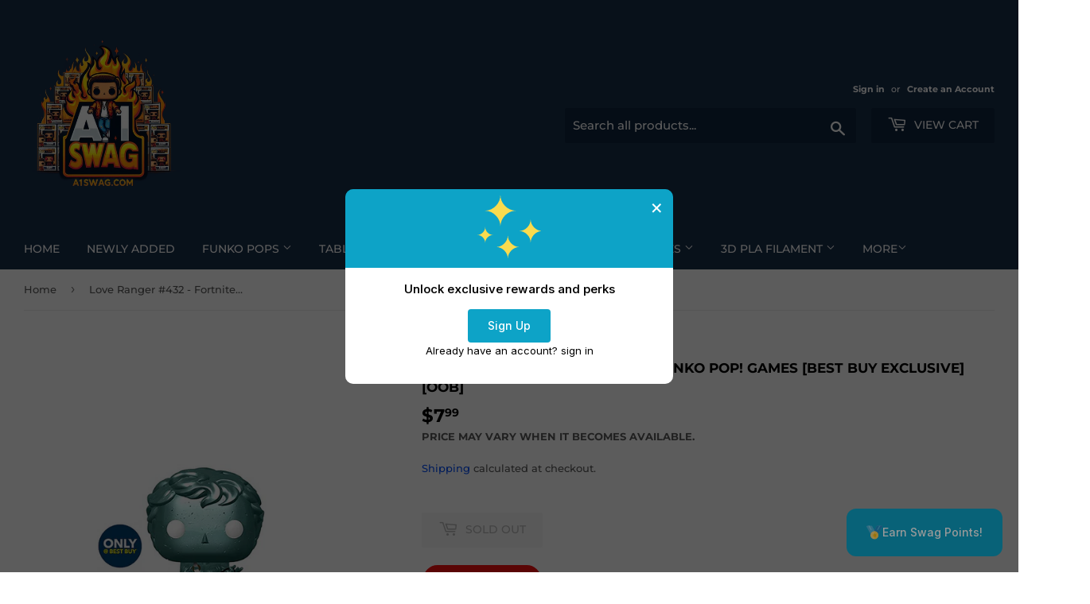

--- FILE ---
content_type: text/html; charset=utf-8
request_url: https://a1swag.com/products/love-ranger-432-fortnite-pop-games-best-buy-exclusive-oob
body_size: 32362
content:
<!doctype html>
<html class="no-touch no-js" lang="en">
<head>
<!-- Start--->
  <script type="application/ld+json">
{
  "@context": "https://schema.org",
  "@type": "LocalBusiness",
  "@id": "https://www.a1swag.com/#store",
  "name": "A1 Swag",
  "image": "https://cdn.shopify.com/s/files/1/0604/6944/4859/files/logo.webp?v=1747171568", 
  "url": "https://www.a1swag.com",
  "telephone": "+1-352-293-3123",
  "description": "A1 Swag is a collectible store in Spring Hill, Florida, offering Funko Pops, Loungefly, Warhammer, and pop culture merchandise. Shop online or visit us in-store.",
  "address": {
    "@type": "PostalAddress",
    "streetAddress": "7233A Forest Oaks Blvd",
    "addressLocality": "Spring Hill",
    "addressRegion": "FL",
    "postalCode": "34606",
    "addressCountry": "US"
  },
  "geo": {
    "@type": "GeoCoordinates",
    "latitude": 28.4962,
    "longitude": -82.6141
  },
  "openingHoursSpecification": [
    {
      "@type": "OpeningHoursSpecification",
      "dayOfWeek": [
        "Monday",
        "Tuesday",
        "Wednesday",
        "Thursday",
        "Friday"
      ],
      "opens": "11:00",
      "closes": "18:00"
    },
    {
      "@type": "OpeningHoursSpecification",
      "dayOfWeek": "Saturday",
      "opens": "10:00",
      "closes": "18:00"
    }
  ],
  "sameAs": [
    "https://www.facebook.com/A1SwagStore",
    "https://www.instagram.com/a1swagpops/",
    "https://www.ebay.com/str/a1swag"
  ],
  "priceRange": "$$"
}
</script>
  
  
  
  

<script type="application/ld+json">
{
  "@context": "https://schema.org",
  "@type": "Product",
  "@id": "https://a1swag.com/products/love-ranger-432-fortnite-pop-games-best-buy-exclusive-oob#product",
  "name": "Love Ranger #432 - Fortnite Funko Pop! Games [Best Buy Exclusive] [OOB]",
  "description": "Score this rare Best Buy exclusive Love Ranger #432 Funko Pop! - one of the hottest items in gaming! Show off your love for Fortnite with this #OOB (Out of the Box) collectible - grab it before it's gone for good!\n\nThis is an Out Of Box (OOB) Funko Pop!\n**No box or stand is included with this item**\nThis an an Out of Box Funko Pop. Item is to be considered as Used. We consider this item to be in good condition but may show minor paint imperfections such as scuffs or minor paint wear, so we do...",
  "sku": "889698409476OOB",
  
  "brand": { "@type": "Brand", "name": "Funko" },
  "image": ["\/\/a1swag.com\/cdn\/shop\/products\/LoveRanger_432-FortnitePop_Games_BestBuyExclusive_OOB.png?v=1636123429\u0026width=1200"
],"offers": {
    "@type": "Offer",
    "priceCurrency": "USD",
    "price": "7.99",
    "availability": "https://schema.org/OutOfStock",
    "url": "https://a1swag.com/products/love-ranger-432-fortnite-pop-games-best-buy-exclusive-oob"
    
  }}
</script>





  

 <!-- End---> 
  

 
  <script>(function(H){H.className=H.className.replace(/\bno-js\b/,'js')})(document.documentElement)</script>
  <!-- Basic page needs ================================================== -->
  <meta charset="utf-8">
  <meta http-equiv="X-UA-Compatible" content="IE=edge,chrome=1">

  
  <link rel="shortcut icon" href="//a1swag.com/cdn/shop/files/logo_32x32.png?v=1635178555" type="image/png" />
  

  <!-- Title and description ================================================== -->
  <title>
  Love Ranger #432 - Fortnite Funko Pop! Games [Best Buy Exclusive] [OOB &ndash; A1 Swag
  </title>

  
    <meta name="description" content="Score this rare Best Buy exclusive Love Ranger #432 Funko Pop! - one of the hottest items in gaming! Show off your love for Fortnite with this #OOB">
  

  <!-- Product meta ================================================== -->
  <!-- /snippets/social-meta-tags.liquid -->




<meta property="og:site_name" content="A1 Swag">
<meta property="og:url" content="https://a1swag.com/products/love-ranger-432-fortnite-pop-games-best-buy-exclusive-oob">
<meta property="og:title" content="Love Ranger #432 - Fortnite Funko Pop! Games [Best Buy Exclusive] [OOB">
<meta property="og:type" content="product">
<meta property="og:description" content="Score this rare Best Buy exclusive Love Ranger #432 Funko Pop! - one of the hottest items in gaming! Show off your love for Fortnite with this #OOB">

  <meta property="og:price:amount" content="7.99">
  <meta property="og:price:currency" content="USD">

<meta property="og:image" content="http://a1swag.com/cdn/shop/products/LoveRanger_432-FortnitePop_Games_BestBuyExclusive_OOB_1200x1200.png?v=1636123429">
<meta property="og:image:secure_url" content="https://a1swag.com/cdn/shop/products/LoveRanger_432-FortnitePop_Games_BestBuyExclusive_OOB_1200x1200.png?v=1636123429">


<meta name="twitter:card" content="summary_large_image">
<meta name="twitter:title" content="Love Ranger #432 - Fortnite Funko Pop! Games [Best Buy Exclusive] [OOB">
<meta name="twitter:description" content="Score this rare Best Buy exclusive Love Ranger #432 Funko Pop! - one of the hottest items in gaming! Show off your love for Fortnite with this #OOB">


  <!-- CSS3 variables ================================================== -->
  <style data-shopify>
  :root {
    --color-body-text: #585858;
    --color-body: #fff;
  }
</style>


  <!-- Helpers ================================================== -->
  <link rel="canonical" href="https://a1swag.com/products/love-ranger-432-fortnite-pop-games-best-buy-exclusive-oob">
  <meta name="viewport" content="width=device-width,initial-scale=1">

  <!-- CSS ================================================== -->
  <link href="//a1swag.com/cdn/shop/t/7/assets/theme.scss.css?v=25797329303470565501768408153" rel="stylesheet" type="text/css" media="all" />

  <script>

    var moneyFormat = '${{amount}}';

    var theme = {
      strings:{
        product:{
          unavailable: "Unavailable",
          will_be_in_stock_after:"Will be in stock after [date]",
          only_left:"Only 1 left!",
          unitPrice: "Unit price",
          unitPriceSeparator: "per"
        },
        navigation:{
          more_link: "More"
        },
        map:{
          addressError: "Error looking up that address",
          addressNoResults: "No results for that address",
          addressQueryLimit: "You have exceeded the Google API usage limit. Consider upgrading to a \u003ca href=\"https:\/\/developers.google.com\/maps\/premium\/usage-limits\"\u003ePremium Plan\u003c\/a\u003e.",
          authError: "There was a problem authenticating your Google Maps API Key."
        }
      },
      settings:{
        cartType: "modal"
      }
    };</script>

  <!-- Header hook for plugins ================================================== -->
  <script>window.performance && window.performance.mark && window.performance.mark('shopify.content_for_header.start');</script><meta name="google-site-verification" content="GGdM851xF9EUSXCu-9ryO48g7oOJSUDxgBVExnibRkY">
<meta name="google-site-verification" content="rwmG0G6M-5Y9UUSFCiB_0jlsuAfmnppj4v8rHuF5OHI">
<meta name="google-site-verification" content="7qm4juQNTp1v0W5p9cMu61pkfdUzEKNnRXSeDagyqqQ">
<meta name="facebook-domain-verification" content="s6cdd4e835dlo7k5u4j09kwan361k1">
<meta name="facebook-domain-verification" content="ohxxo93qlqj2z6anq1cp1l4nd7cfto">
<meta id="shopify-digital-wallet" name="shopify-digital-wallet" content="/60469444859/digital_wallets/dialog">
<meta name="shopify-checkout-api-token" content="1564230f2a22f3d60f4418b0007952c8">
<link rel="alternate" type="application/json+oembed" href="https://a1swag.com/products/love-ranger-432-fortnite-pop-games-best-buy-exclusive-oob.oembed">
<script async="async" src="/checkouts/internal/preloads.js?locale=en-US"></script>
<link rel="preconnect" href="https://shop.app" crossorigin="anonymous">
<script async="async" src="https://shop.app/checkouts/internal/preloads.js?locale=en-US&shop_id=60469444859" crossorigin="anonymous"></script>
<script id="apple-pay-shop-capabilities" type="application/json">{"shopId":60469444859,"countryCode":"US","currencyCode":"USD","merchantCapabilities":["supports3DS"],"merchantId":"gid:\/\/shopify\/Shop\/60469444859","merchantName":"A1 Swag","requiredBillingContactFields":["postalAddress","email","phone"],"requiredShippingContactFields":["postalAddress","email","phone"],"shippingType":"shipping","supportedNetworks":["visa","masterCard","amex","discover","elo","jcb"],"total":{"type":"pending","label":"A1 Swag","amount":"1.00"},"shopifyPaymentsEnabled":true,"supportsSubscriptions":true}</script>
<script id="shopify-features" type="application/json">{"accessToken":"1564230f2a22f3d60f4418b0007952c8","betas":["rich-media-storefront-analytics"],"domain":"a1swag.com","predictiveSearch":true,"shopId":60469444859,"locale":"en"}</script>
<script>var Shopify = Shopify || {};
Shopify.shop = "a1-swag-funko.myshopify.com";
Shopify.locale = "en";
Shopify.currency = {"active":"USD","rate":"1.0"};
Shopify.country = "US";
Shopify.theme = {"name":"Copy of Supply","id":150433005819,"schema_name":"Supply","schema_version":"9.5.2","theme_store_id":679,"role":"main"};
Shopify.theme.handle = "null";
Shopify.theme.style = {"id":null,"handle":null};
Shopify.cdnHost = "a1swag.com/cdn";
Shopify.routes = Shopify.routes || {};
Shopify.routes.root = "/";</script>
<script type="module">!function(o){(o.Shopify=o.Shopify||{}).modules=!0}(window);</script>
<script>!function(o){function n(){var o=[];function n(){o.push(Array.prototype.slice.apply(arguments))}return n.q=o,n}var t=o.Shopify=o.Shopify||{};t.loadFeatures=n(),t.autoloadFeatures=n()}(window);</script>
<script>
  window.ShopifyPay = window.ShopifyPay || {};
  window.ShopifyPay.apiHost = "shop.app\/pay";
  window.ShopifyPay.redirectState = null;
</script>
<script id="shop-js-analytics" type="application/json">{"pageType":"product"}</script>
<script defer="defer" async type="module" src="//a1swag.com/cdn/shopifycloud/shop-js/modules/v2/client.init-shop-cart-sync_BT-GjEfc.en.esm.js"></script>
<script defer="defer" async type="module" src="//a1swag.com/cdn/shopifycloud/shop-js/modules/v2/chunk.common_D58fp_Oc.esm.js"></script>
<script defer="defer" async type="module" src="//a1swag.com/cdn/shopifycloud/shop-js/modules/v2/chunk.modal_xMitdFEc.esm.js"></script>
<script type="module">
  await import("//a1swag.com/cdn/shopifycloud/shop-js/modules/v2/client.init-shop-cart-sync_BT-GjEfc.en.esm.js");
await import("//a1swag.com/cdn/shopifycloud/shop-js/modules/v2/chunk.common_D58fp_Oc.esm.js");
await import("//a1swag.com/cdn/shopifycloud/shop-js/modules/v2/chunk.modal_xMitdFEc.esm.js");

  window.Shopify.SignInWithShop?.initShopCartSync?.({"fedCMEnabled":true,"windoidEnabled":true});

</script>
<script defer="defer" async type="module" src="//a1swag.com/cdn/shopifycloud/shop-js/modules/v2/client.payment-terms_Ci9AEqFq.en.esm.js"></script>
<script defer="defer" async type="module" src="//a1swag.com/cdn/shopifycloud/shop-js/modules/v2/chunk.common_D58fp_Oc.esm.js"></script>
<script defer="defer" async type="module" src="//a1swag.com/cdn/shopifycloud/shop-js/modules/v2/chunk.modal_xMitdFEc.esm.js"></script>
<script type="module">
  await import("//a1swag.com/cdn/shopifycloud/shop-js/modules/v2/client.payment-terms_Ci9AEqFq.en.esm.js");
await import("//a1swag.com/cdn/shopifycloud/shop-js/modules/v2/chunk.common_D58fp_Oc.esm.js");
await import("//a1swag.com/cdn/shopifycloud/shop-js/modules/v2/chunk.modal_xMitdFEc.esm.js");

  
</script>
<script>
  window.Shopify = window.Shopify || {};
  if (!window.Shopify.featureAssets) window.Shopify.featureAssets = {};
  window.Shopify.featureAssets['shop-js'] = {"shop-cart-sync":["modules/v2/client.shop-cart-sync_DZOKe7Ll.en.esm.js","modules/v2/chunk.common_D58fp_Oc.esm.js","modules/v2/chunk.modal_xMitdFEc.esm.js"],"init-fed-cm":["modules/v2/client.init-fed-cm_B6oLuCjv.en.esm.js","modules/v2/chunk.common_D58fp_Oc.esm.js","modules/v2/chunk.modal_xMitdFEc.esm.js"],"shop-cash-offers":["modules/v2/client.shop-cash-offers_D2sdYoxE.en.esm.js","modules/v2/chunk.common_D58fp_Oc.esm.js","modules/v2/chunk.modal_xMitdFEc.esm.js"],"shop-login-button":["modules/v2/client.shop-login-button_QeVjl5Y3.en.esm.js","modules/v2/chunk.common_D58fp_Oc.esm.js","modules/v2/chunk.modal_xMitdFEc.esm.js"],"pay-button":["modules/v2/client.pay-button_DXTOsIq6.en.esm.js","modules/v2/chunk.common_D58fp_Oc.esm.js","modules/v2/chunk.modal_xMitdFEc.esm.js"],"shop-button":["modules/v2/client.shop-button_DQZHx9pm.en.esm.js","modules/v2/chunk.common_D58fp_Oc.esm.js","modules/v2/chunk.modal_xMitdFEc.esm.js"],"avatar":["modules/v2/client.avatar_BTnouDA3.en.esm.js"],"init-windoid":["modules/v2/client.init-windoid_CR1B-cfM.en.esm.js","modules/v2/chunk.common_D58fp_Oc.esm.js","modules/v2/chunk.modal_xMitdFEc.esm.js"],"init-shop-for-new-customer-accounts":["modules/v2/client.init-shop-for-new-customer-accounts_C_vY_xzh.en.esm.js","modules/v2/client.shop-login-button_QeVjl5Y3.en.esm.js","modules/v2/chunk.common_D58fp_Oc.esm.js","modules/v2/chunk.modal_xMitdFEc.esm.js"],"init-shop-email-lookup-coordinator":["modules/v2/client.init-shop-email-lookup-coordinator_BI7n9ZSv.en.esm.js","modules/v2/chunk.common_D58fp_Oc.esm.js","modules/v2/chunk.modal_xMitdFEc.esm.js"],"init-shop-cart-sync":["modules/v2/client.init-shop-cart-sync_BT-GjEfc.en.esm.js","modules/v2/chunk.common_D58fp_Oc.esm.js","modules/v2/chunk.modal_xMitdFEc.esm.js"],"shop-toast-manager":["modules/v2/client.shop-toast-manager_DiYdP3xc.en.esm.js","modules/v2/chunk.common_D58fp_Oc.esm.js","modules/v2/chunk.modal_xMitdFEc.esm.js"],"init-customer-accounts":["modules/v2/client.init-customer-accounts_D9ZNqS-Q.en.esm.js","modules/v2/client.shop-login-button_QeVjl5Y3.en.esm.js","modules/v2/chunk.common_D58fp_Oc.esm.js","modules/v2/chunk.modal_xMitdFEc.esm.js"],"init-customer-accounts-sign-up":["modules/v2/client.init-customer-accounts-sign-up_iGw4briv.en.esm.js","modules/v2/client.shop-login-button_QeVjl5Y3.en.esm.js","modules/v2/chunk.common_D58fp_Oc.esm.js","modules/v2/chunk.modal_xMitdFEc.esm.js"],"shop-follow-button":["modules/v2/client.shop-follow-button_CqMgW2wH.en.esm.js","modules/v2/chunk.common_D58fp_Oc.esm.js","modules/v2/chunk.modal_xMitdFEc.esm.js"],"checkout-modal":["modules/v2/client.checkout-modal_xHeaAweL.en.esm.js","modules/v2/chunk.common_D58fp_Oc.esm.js","modules/v2/chunk.modal_xMitdFEc.esm.js"],"shop-login":["modules/v2/client.shop-login_D91U-Q7h.en.esm.js","modules/v2/chunk.common_D58fp_Oc.esm.js","modules/v2/chunk.modal_xMitdFEc.esm.js"],"lead-capture":["modules/v2/client.lead-capture_BJmE1dJe.en.esm.js","modules/v2/chunk.common_D58fp_Oc.esm.js","modules/v2/chunk.modal_xMitdFEc.esm.js"],"payment-terms":["modules/v2/client.payment-terms_Ci9AEqFq.en.esm.js","modules/v2/chunk.common_D58fp_Oc.esm.js","modules/v2/chunk.modal_xMitdFEc.esm.js"]};
</script>
<script id="__st">var __st={"a":60469444859,"offset":-18000,"reqid":"097a9f52-a86f-4813-ac1b-01dfeedcae02-1769428804","pageurl":"a1swag.com\/products\/love-ranger-432-fortnite-pop-games-best-buy-exclusive-oob","u":"dfc0f48f71c4","p":"product","rtyp":"product","rid":7333294670075};</script>
<script>window.ShopifyPaypalV4VisibilityTracking = true;</script>
<script id="captcha-bootstrap">!function(){'use strict';const t='contact',e='account',n='new_comment',o=[[t,t],['blogs',n],['comments',n],[t,'customer']],c=[[e,'customer_login'],[e,'guest_login'],[e,'recover_customer_password'],[e,'create_customer']],r=t=>t.map((([t,e])=>`form[action*='/${t}']:not([data-nocaptcha='true']) input[name='form_type'][value='${e}']`)).join(','),a=t=>()=>t?[...document.querySelectorAll(t)].map((t=>t.form)):[];function s(){const t=[...o],e=r(t);return a(e)}const i='password',u='form_key',d=['recaptcha-v3-token','g-recaptcha-response','h-captcha-response',i],f=()=>{try{return window.sessionStorage}catch{return}},m='__shopify_v',_=t=>t.elements[u];function p(t,e,n=!1){try{const o=window.sessionStorage,c=JSON.parse(o.getItem(e)),{data:r}=function(t){const{data:e,action:n}=t;return t[m]||n?{data:e,action:n}:{data:t,action:n}}(c);for(const[e,n]of Object.entries(r))t.elements[e]&&(t.elements[e].value=n);n&&o.removeItem(e)}catch(o){console.error('form repopulation failed',{error:o})}}const l='form_type',E='cptcha';function T(t){t.dataset[E]=!0}const w=window,h=w.document,L='Shopify',v='ce_forms',y='captcha';let A=!1;((t,e)=>{const n=(g='f06e6c50-85a8-45c8-87d0-21a2b65856fe',I='https://cdn.shopify.com/shopifycloud/storefront-forms-hcaptcha/ce_storefront_forms_captcha_hcaptcha.v1.5.2.iife.js',D={infoText:'Protected by hCaptcha',privacyText:'Privacy',termsText:'Terms'},(t,e,n)=>{const o=w[L][v],c=o.bindForm;if(c)return c(t,g,e,D).then(n);var r;o.q.push([[t,g,e,D],n]),r=I,A||(h.body.append(Object.assign(h.createElement('script'),{id:'captcha-provider',async:!0,src:r})),A=!0)});var g,I,D;w[L]=w[L]||{},w[L][v]=w[L][v]||{},w[L][v].q=[],w[L][y]=w[L][y]||{},w[L][y].protect=function(t,e){n(t,void 0,e),T(t)},Object.freeze(w[L][y]),function(t,e,n,w,h,L){const[v,y,A,g]=function(t,e,n){const i=e?o:[],u=t?c:[],d=[...i,...u],f=r(d),m=r(i),_=r(d.filter((([t,e])=>n.includes(e))));return[a(f),a(m),a(_),s()]}(w,h,L),I=t=>{const e=t.target;return e instanceof HTMLFormElement?e:e&&e.form},D=t=>v().includes(t);t.addEventListener('submit',(t=>{const e=I(t);if(!e)return;const n=D(e)&&!e.dataset.hcaptchaBound&&!e.dataset.recaptchaBound,o=_(e),c=g().includes(e)&&(!o||!o.value);(n||c)&&t.preventDefault(),c&&!n&&(function(t){try{if(!f())return;!function(t){const e=f();if(!e)return;const n=_(t);if(!n)return;const o=n.value;o&&e.removeItem(o)}(t);const e=Array.from(Array(32),(()=>Math.random().toString(36)[2])).join('');!function(t,e){_(t)||t.append(Object.assign(document.createElement('input'),{type:'hidden',name:u})),t.elements[u].value=e}(t,e),function(t,e){const n=f();if(!n)return;const o=[...t.querySelectorAll(`input[type='${i}']`)].map((({name:t})=>t)),c=[...d,...o],r={};for(const[a,s]of new FormData(t).entries())c.includes(a)||(r[a]=s);n.setItem(e,JSON.stringify({[m]:1,action:t.action,data:r}))}(t,e)}catch(e){console.error('failed to persist form',e)}}(e),e.submit())}));const S=(t,e)=>{t&&!t.dataset[E]&&(n(t,e.some((e=>e===t))),T(t))};for(const o of['focusin','change'])t.addEventListener(o,(t=>{const e=I(t);D(e)&&S(e,y())}));const B=e.get('form_key'),M=e.get(l),P=B&&M;t.addEventListener('DOMContentLoaded',(()=>{const t=y();if(P)for(const e of t)e.elements[l].value===M&&p(e,B);[...new Set([...A(),...v().filter((t=>'true'===t.dataset.shopifyCaptcha))])].forEach((e=>S(e,t)))}))}(h,new URLSearchParams(w.location.search),n,t,e,['guest_login'])})(!0,!0)}();</script>
<script integrity="sha256-4kQ18oKyAcykRKYeNunJcIwy7WH5gtpwJnB7kiuLZ1E=" data-source-attribution="shopify.loadfeatures" defer="defer" src="//a1swag.com/cdn/shopifycloud/storefront/assets/storefront/load_feature-a0a9edcb.js" crossorigin="anonymous"></script>
<script crossorigin="anonymous" defer="defer" src="//a1swag.com/cdn/shopifycloud/storefront/assets/shopify_pay/storefront-65b4c6d7.js?v=20250812"></script>
<script data-source-attribution="shopify.dynamic_checkout.dynamic.init">var Shopify=Shopify||{};Shopify.PaymentButton=Shopify.PaymentButton||{isStorefrontPortableWallets:!0,init:function(){window.Shopify.PaymentButton.init=function(){};var t=document.createElement("script");t.src="https://a1swag.com/cdn/shopifycloud/portable-wallets/latest/portable-wallets.en.js",t.type="module",document.head.appendChild(t)}};
</script>
<script data-source-attribution="shopify.dynamic_checkout.buyer_consent">
  function portableWalletsHideBuyerConsent(e){var t=document.getElementById("shopify-buyer-consent"),n=document.getElementById("shopify-subscription-policy-button");t&&n&&(t.classList.add("hidden"),t.setAttribute("aria-hidden","true"),n.removeEventListener("click",e))}function portableWalletsShowBuyerConsent(e){var t=document.getElementById("shopify-buyer-consent"),n=document.getElementById("shopify-subscription-policy-button");t&&n&&(t.classList.remove("hidden"),t.removeAttribute("aria-hidden"),n.addEventListener("click",e))}window.Shopify?.PaymentButton&&(window.Shopify.PaymentButton.hideBuyerConsent=portableWalletsHideBuyerConsent,window.Shopify.PaymentButton.showBuyerConsent=portableWalletsShowBuyerConsent);
</script>
<script data-source-attribution="shopify.dynamic_checkout.cart.bootstrap">document.addEventListener("DOMContentLoaded",(function(){function t(){return document.querySelector("shopify-accelerated-checkout-cart, shopify-accelerated-checkout")}if(t())Shopify.PaymentButton.init();else{new MutationObserver((function(e,n){t()&&(Shopify.PaymentButton.init(),n.disconnect())})).observe(document.body,{childList:!0,subtree:!0})}}));
</script>
<link id="shopify-accelerated-checkout-styles" rel="stylesheet" media="screen" href="https://a1swag.com/cdn/shopifycloud/portable-wallets/latest/accelerated-checkout-backwards-compat.css" crossorigin="anonymous">
<style id="shopify-accelerated-checkout-cart">
        #shopify-buyer-consent {
  margin-top: 1em;
  display: inline-block;
  width: 100%;
}

#shopify-buyer-consent.hidden {
  display: none;
}

#shopify-subscription-policy-button {
  background: none;
  border: none;
  padding: 0;
  text-decoration: underline;
  font-size: inherit;
  cursor: pointer;
}

#shopify-subscription-policy-button::before {
  box-shadow: none;
}

      </style>

<script>window.performance && window.performance.mark && window.performance.mark('shopify.content_for_header.end');</script>

  
  

  <script src="//a1swag.com/cdn/shop/t/7/assets/jquery-2.2.3.min.js?v=58211863146907186831746128594" type="text/javascript"></script>

  <script src="//a1swag.com/cdn/shop/t/7/assets/lazysizes.min.js?v=8147953233334221341746128594" async="async"></script>
  <script src="//a1swag.com/cdn/shop/t/7/assets/vendor.js?v=106177282645720727331746128594" defer="defer"></script>
  <script src="//a1swag.com/cdn/shop/t/7/assets/theme.js?v=61682433719443635641758819017" defer="defer"></script>

<link rel="apple-touch-icon" href="https://cdn.shopify.com/s/files/1/0604/6944/4859/files/logoicon.png?v=1670137370">

<script>



window.oncontextmenu = function () { return false; }

</script>


  <meta property="og:updated_time" content="">







  <meta name="robots" content="index, follow">


  
<!-- BEGIN app block: shopify://apps/sk-form-builder/blocks/app/f3e35b58-5874-4ef2-8e03-c92cda6e49eb --><div class="skformscript" data-src="https://cdn.shopify.com/extensions/019bdbab-5336-76e5-90fa-d09ecea9b92a/formbuilder-theme-app-263/assets/skform.js"></div>

<script>
	window.skplan = {"freeplan":1,"plan":null,"billable":true};
</script>
<!-- END app block --><!-- BEGIN app block: shopify://apps/swishlist-simple-wishlist/blocks/wishlist_settings/bfcb80f2-f00d-42ae-909a-9f00c726327b --><style id="st-wishlist-custom-css">  </style><!-- BEGIN app snippet: wishlist_styles --><style> :root{ --st-add-icon-color: ; --st-added-icon-color: ; --st-loading-icon-color: ; --st-atc-button-border-radius: ; --st-atc-button-color: ; --st-atc-button-background-color: ; }  /* .st-wishlist-button, #st_wishlist_icons, .st-wishlist-details-button{ display: none; } */  #st_wishlist_icons { display: none; }  .st-wishlist-initialized .st-wishlist-button{ display: flex; }  .st-wishlist-loading-icon{ color: var(--st-loading-icon-color) }  .st-wishlist-button:not([data-type="details"]) .st-wishlist-icon{ color: var(--st-add-icon-color) }  .st-wishlist-button.st-is-added:not([data-type="details"]) .st-wishlist-icon{ color: var(--st-added-icon-color) }  .st-wishlist-button.st-is-loading:not([data-type="details"]) .st-wishlist-icon{ color: var(--st-loading-icon-color) }  .st-wishlist-initialized { .st-wishlist-details-button--header-icon, .st-wishlist-details-button { display: flex; } }  .st-initialized.st-wishlist-details-button--header-icon, .st-initialized.st-wishlist-details-button{ display: flex; }  .st-wishlist-details-button .st-wishlist-icon{ color: var(--icon-color); } </style>  <!-- END app snippet --><link rel="stylesheet" href="https://cdn.shopify.com/extensions/019bea33-d48d-7ce0-93f9-a929588b0427/arena-wishlist-389/assets/st_wl_styles.min.css" media="print" onload="this.media='all'" > <noscript><link href="//cdn.shopify.com/extensions/019bea33-d48d-7ce0-93f9-a929588b0427/arena-wishlist-389/assets/st_wl_styles.min.css" rel="stylesheet" type="text/css" media="all" /></noscript>               <template id="st_wishlist_template">  <!-- BEGIN app snippet: wishlist_drawer --> <div class="st-wishlist-details st-wishlist-details--drawer st-wishlist-details--right st-is-loading "> <div class="st-wishlist-details_overlay"><span></span></div>  <div class="st-wishlist-details_wrapper"> <div class="st-wishlist-details_header"> <div class="st-wishlist-details_title st-flex st-justify-between"> <div class="st-h3 h2">My Wishlist</div> <button class="st-close-button" aria-label="Close the wishlist drawer" title="Close the wishlist drawer" > X </button> </div><div class="st-wishlist-details_shares"><!-- BEGIN app snippet: wishlist_shares --><ul class="st-wishlist-shares st-list-style-none st-flex st-gap-20 st-justify-center" data-list=""> <li class="st-wishlist-share-item st-wishlist-share-item--facebook"> <button class="st-share-button" data-type="facebook" aria-label="Share on Facebook" title="Share on Facebook" > <svg class="st-icon" width="24px" height="24px" viewBox="0 0 24 24" enable-background="new 0 0 24 24" > <g><path fill="currentColor" d="M18.768,7.465H14.5V5.56c0-0.896,0.594-1.105,1.012-1.105s2.988,0,2.988,0V0.513L14.171,0.5C10.244,0.5,9.5,3.438,9.5,5.32 v2.145h-3v4h3c0,5.212,0,12,0,12h5c0,0,0-6.85,0-12h3.851L18.768,7.465z"></path></g> </svg> </button> </li> <li class="st-wishlist-share-item st-wishlist-share-item--pinterest"> <button class="st-share-button" data-type="pinterest" aria-label="Pin on Pinterest" title="Pin on Pinterest" > <svg class="st-icon" width="24px" height="24px" viewBox="0 0 24 24" enable-background="new 0 0 24 24" > <path fill="currentColor" d="M12.137,0.5C5.86,0.5,2.695,5,2.695,8.752c0,2.272,0.8 ,4.295,2.705,5.047c0.303,0.124,0.574,0.004,0.661-0.33 c0.062-0.231,0.206-0.816,0.271-1.061c0.088-0.331,0.055-0.446-0.19-0.736c-0.532-0.626-0.872-1.439-0.872-2.59 c0-3.339,2.498-6.328,6.505-6.328c3.548,0,5.497,2.168,5.497,5.063c0,3.809-1.687,7.024-4.189,7.024 c-1.382,0-2.416-1.142-2.085-2.545c0.397-1.675,1.167-3.479,1.167-4.688c0-1.081-0.58-1.983-1.782-1.983 c-1.413,0-2.548,1.461-2.548,3.42c0,1.247,0.422,2.09,0.422,2.09s-1.445,6.126-1.699,7.199c-0.505,2.137-0.076,4.756-0.04,5.02 c0.021,0.157,0.224,0.195,0.314,0.078c0.13-0.171,1.813-2.25,2.385-4.325c0.162-0.589,0.929-3.632,0.929-3.632 c0.459,0.876,1.801,1.646,3.228,1.646c4.247,0,7.128-3.871,7.128-9.053C20.5,4.15,17.182,0.5,12.137,0.5z"></path> </svg> </button> </li> <li class="st-wishlist-share-item st-wishlist-share-item--twitter"> <button class="st-share-button" data-type="twitter" aria-label="Tweet on Twitter" title="Tweet on Twitter" > <svg class="st-icon" width="24px" height="24px" xmlns="http://www.w3.org/2000/svg" viewBox="0 0 512 512" > <!--!Font Awesome Free 6.7.2 by @fontawesome - https://fontawesome.com License - https://fontawesome.com/license/free Copyright 2025 Fonticons, Inc.--> <path fill="currentColor" d="M389.2 48h70.6L305.6 224.2 487 464H345L233.7 318.6 106.5 464H35.8L200.7 275.5 26.8 48H172.4L272.9 180.9 389.2 48zM364.4 421.8h39.1L151.1 88h-42L364.4 421.8z"/> </svg> </button> </li> <li class="st-wishlist-share-item st-wishlist-share-item--whatsapp"> <button class="st-share-button" data-type="whatsapp" aria-label="Share on WhatsApp" title="Share on WhatsApp" > <svg class="st-icon" xmlns="http://www.w3.org/2000/svg" viewBox="0 0 448 512"> <path fill="currentColor" d="M380.9 97.1C339 55.1 283.2 32 223.9 32c-122.4 0-222 99.6-222 222 0 39.1 10.2 77.3 29.6 111L0 480l117.7-30.9c32.4 17.7 68.9 27 106.1 27h.1c122.3 0 224.1-99.6 224.1-222 0-59.3-25.2-115-67.1-157zm-157 341.6c-33.2 0-65.7-8.9-94-25.7l-6.7-4-69.8 18.3L72 359.2l-4.4-7c-18.5-29.4-28.2-63.3-28.2-98.2 0-101.7 82.8-184.5 184.6-184.5 49.3 0 95.6 19.2 130.4 54.1 34.8 34.9 56.2 81.2 56.1 130.5 0 101.8-84.9 184.6-186.6 184.6zm101.2-138.2c-5.5-2.8-32.8-16.2-37.9-18-5.1-1.9-8.8-2.8-12.5 2.8-3.7 5.6-14.3 18-17.6 21.8-3.2 3.7-6.5 4.2-12 1.4-32.6-16.3-54-29.1-75.5-66-5.7-9.8 5.7-9.1 16.3-30.3 1.8-3.7 .9-6.9-.5-9.7-1.4-2.8-12.5-30.1-17.1-41.2-4.5-10.8-9.1-9.3-12.5-9.5-3.2-.2-6.9-.2-10.6-.2-3.7 0-9.7 1.4-14.8 6.9-5.1 5.6-19.4 19-19.4 46.3 0 27.3 19.9 53.7 22.6 57.4 2.8 3.7 39.1 59.7 94.8 83.8 35.2 15.2 49 16.5 66.6 13.9 10.7-1.6 32.8-13.4 37.4-26.4 4.6-13 4.6-24.1 3.2-26.4-1.3-2.5-5-3.9-10.5-6.6z"/> </svg> </button> </li> <li class="st-wishlist-share-item st-wishlist-share-item--email"> <button class="st-share-button" data-type="email" aria-label="Share on Email" title="Share on Email" > <svg class="st-icon" width="24px" height="24px" viewBox="0 0 24 24" enable-background="new 0 0 24 24" > <path fill="currentColor" d="M22,4H2C0.897,4,0,4.897,0,6v12c0,1.103,0.897,2,2,2h20c1.103,0,2-0.897,2-2V6C24,4.897,23.103,4,22,4z M7.248,14.434 l-3.5,2C3.67,16.479,3.584,16.5,3.5,16.5c-0.174,0-0.342-0.09-0.435-0.252c-0.137-0.239-0.054-0.545,0.186-0.682l3.5-2 c0.24-0.137,0.545-0.054,0.682,0.186C7.571,13.992,7.488,14.297,7.248,14.434z M12,14.5c-0.094,0-0.189-0.026-0.271-0.08l-8.5-5.5 C2.997,8.77,2.93,8.46,3.081,8.229c0.15-0.23,0.459-0.298,0.691-0.147L12,13.405l8.229-5.324c0.232-0.15,0.542-0.084,0.691,0.147 c0.15,0.232,0.083,0.542-0.148,0.691l-8.5,5.5C12.189,14.474,12.095,14.5,12,14.5z M20.934,16.248 C20.842,16.41,20.673,16.5,20.5,16.5c-0.084,0-0.169-0.021-0.248-0.065l-3.5-2c-0.24-0.137-0.323-0.442-0.186-0.682 s0.443-0.322,0.682-0.186l3.5,2C20.988,15.703,21.071,16.009,20.934,16.248z"></path> </svg> </button> </li> <li class="st-wishlist-share-item st-wishlist-share-item--copy_link"> <button class="st-share-button" data-type="copy_link" aria-label="Copy to Clipboard" title="Copy to Clipboard" > <svg class="st-icon" width="24" height="24" viewBox="0 0 512 512"> <path fill="currentColor" d="M459.654,233.373l-90.531,90.5c-49.969,50-131.031,50-181,0c-7.875-7.844-14.031-16.688-19.438-25.813 l42.063-42.063c2-2.016,4.469-3.172,6.828-4.531c2.906,9.938,7.984,19.344,15.797,27.156c24.953,24.969,65.563,24.938,90.5,0 l90.5-90.5c24.969-24.969,24.969-65.563,0-90.516c-24.938-24.953-65.531-24.953-90.5,0l-32.188,32.219 c-26.109-10.172-54.25-12.906-81.641-8.891l68.578-68.578c50-49.984,131.031-49.984,181.031,0 C509.623,102.342,509.623,183.389,459.654,233.373z M220.326,382.186l-32.203,32.219c-24.953,24.938-65.563,24.938-90.516,0 c-24.953-24.969-24.953-65.563,0-90.531l90.516-90.5c24.969-24.969,65.547-24.969,90.5,0c7.797,7.797,12.875,17.203,15.813,27.125 c2.375-1.375,4.813-2.5,6.813-4.5l42.063-42.047c-5.375-9.156-11.563-17.969-19.438-25.828c-49.969-49.984-131.031-49.984-181.016,0 l-90.5,90.5c-49.984,50-49.984,131.031,0,181.031c49.984,49.969,131.031,49.969,181.016,0l68.594-68.594 C274.561,395.092,246.42,392.342,220.326,382.186z"></path> </svg> <span>Copied</span> </button> </li> </ul> <div class="st-email-options-popup-content"> <button class="st-email-options-popup-close-button"id="stEmailModalCloseButton">×</button>  <div class="st-email-options-popup-title">Choose email method</div>  <div class="st-email-options-popup-buttons"> <!-- Option 1: Mail Client --> <button class="st-email-options-popup-option-button" id="stEmailModalMailClientButton" aria-label="Email client" title="Email client"> <div class="st-email-options-popup-option-icon">@</div> <div class="st-email-options-popup-option-text"> <div class="st-email-options-popup-option-title">Mail Client</div> <div class="st-email-options-popup-option-description">Outlook, Apple Mail, Thunderbird</div> </div> </button>  <!-- Option 2: Gmail Web --> <button class="st-email-options-popup-option-button" id="stEmailModalGmailButton" aria-label="Gmail Web" title="Gmail Web"> <div class="st-email-options-popup-option-icon">G</div> <div class="st-email-options-popup-option-text"> <div class="st-email-options-popup-option-title">Gmail Web</div> <div class="st-email-options-popup-option-description">Open in browser</div> </div> </button>  <!-- Option 3: Outlook Web --> <button class="st-email-options-popup-option-button" id="stEmailModalOutlookButton" aria-label="Outlook Web" title="Outlook Web" > <div class="st-email-options-popup-option-icon">O</div> <div class="st-email-options-popup-option-text"> <div class="st-email-options-popup-option-title">Outlook Live Web</div> <div class="st-email-options-popup-option-description">Open Outlook Live web in browser</div> </div> </button>  <!-- Option 4: Copy link --> <button class="st-email-options-popup-option-button" id="stEmailModalCopyButton" aria-label="Copy shareable link" title="Copy shareable link"> <div class="st-email-options-popup-option-icon">C</div> <div class="st-email-options-popup-option-text"> <div class="st-email-options-popup-option-title" id="stEmailModalCopyTitle">Copy Link</div> <div class="st-email-options-popup-option-description">Copy shareable link</div> </div> </button> </div> </div>  <!-- END app snippet --></div></div>  <div class="st-wishlist-details_main"> <div class="st-wishlist-details_products st-js-products"></div> <div class="st-wishlist-details_products_total_price"> <span class="st-total-price-label">Total in Wishlist:</span> <span class="st-total-price-value">[totalPriceWishlist]</span> </div>  <div class="st-wishlist-details_loading"> <svg width="50" height="50"> <use xlink:href="#st_loading_icon"></use> </svg> </div> <div class="st-wishlist-details_empty st-text-center"> <p> <b>Love it? Add to your wishlist</b> </p> <p>Your favorites, all in one place. Shop quickly and easily with the wishlist feature!</p> </div> </div> <div class="st-wishlist-details_footer_buttons">  <button class="st-footer-button st-clear-wishlist-button">🧹 Clear Wishlist</button> </div><div class="st-wishlist-save-your-wishlist"> <span>Log in to keep it permanently and sync across devices.</span> </div></div> <template style="display: none;"> <!-- BEGIN app snippet: product_card --><st-product-card data-handle="[handle]" data-id="[id]" data-wishlist-id="[wishlistId]" data-variant-id="[variantId]" class="st-product-card st-product-card--drawer st-product-card--[viewMode]" > <div class="st-product-card_image"> <div class="st-image">[img]</div> </div>  <form action="/cart/add" class="st-product-card_form"> <input type="hidden" name="form_type" value="product"> <input type="hidden" name="quantity" value="[quantityRuleMin]">  <div class="st-product-card_group st-product-card_group--title"> <div class="st-product-card_vendor_title [vendorClass]"> <div class="st-product-card_vendor">[vendor]</div> <div class="st-product-card_title">[title]</div> </div>  <div class="st-product-card_options st-none"> <div class="st-pr"> <select name="id" data-product-id="[id]"></select> <svg width="20" height="20" viewBox="0 0 20 20" fill="none" xmlns="http://www.w3.org/2000/svg" > <path fill-rule="evenodd" clip-rule="evenodd" d="M10 12.9998C9.68524 12.9998 9.38885 12.8516 9.2 12.5998L6.20001 8.59976C5.97274 8.29674 5.93619 7.89133 6.10558 7.55254C6.27497 7.21376 6.62123 6.99976 7 6.99976H13C13.3788 6.99976 13.725 7.21376 13.8944 7.55254C14.0638 7.89133 14.0273 8.29674 13.8 8.59976L10.8 12.5998C10.6111 12.8516 10.3148 12.9998 10 12.9998Z" fill="black"/> </svg> </div> </div> </div>  <div class="st-product-card_group st-product-card_group--quantity"> <div class="st-product-card_quantity"> <p class="st-product-card_price st-js-price [priceFreeClass] [compareAtPriceClass]">[price]<span class="st-js-compare-at-price">[compareAtPrice]</span></p> <div class="st-quantity-widget st-none"> <button type="button" class="st-minus-button" aria-label="" > - </button> <input type="number" name="quantity" min="1" value="1"> <button type="button" class="st-plus-button" aria-label="" > + </button> </div> </div>  <button type="submit" class="st-atc-button"> <span>Add to Cart</span> <svg width="20" height="20"> <use xlink:href="#st_loading_icon"></use> </svg> </button> </div> </form>  <div class="st-product-card_actions st-pa st-js-actions"> <button class="st-delete-button st-flex st-justify-center st-align-center" aria-label="Delete" title="Delete" > <svg width="24" height="24" class="st-icon st-delete-icon"> <use xlink:href="#st_close_icon"></use> </svg> </button> </div>  <div class="st-product-card_loading"> <div></div> <svg width="50" height="50"> <use xlink:href="#st_loading_icon"></use> </svg> </div> </st-product-card>  <!-- END app snippet --> </template> </div>  <!-- END app snippet -->   <div id="wishlist_button"> <svg width="20" height="20" class="st-wishlist-icon"> <use xlink:href="#st_add_icon"></use> </svg> <span class="st-label">[label]</span> </div>  <div class="st-toast"> <div class="st-content"></div> <button class="st-close-button" aria-label="Close" title="Close">X</button> </div>  <div id="st_toast_error"> <div class="st-toast-error"> <span class="st-error-icon" role="img" aria-label="Error">🔴</span> <p class="st-message">[message]</p> </div> </div>  <div id="toast_product_message"> <div class="st-product-toast"> <div class="st-product-toast_content" data-src="[src]"> <div class="st-image"> [img] </div> </div> <div class="st-product-toast_title"> <p>[title]</p> <span>[message]</span> <p class="st-product-toast_sub-message">[subMessage]</p> </div> </div> </div><!-- BEGIN app snippet: create_wishlist_popup --><div class="st-popup st-popup--create-wishlist"> <div class="st-popup_overlay js-close"></div> <div class="st-popup_box"> <form action="" id="add-wishlist-form"> <header class="st-flex st-justify-between st-align-center"> <p class="st-m-0">Create new wishlist</p> <button type="button" class="st-close-button js-close" aria-label="" > X </button> </header>  <main> <label for="add_wishlist_input">Wishlist name</label> <div> <input type="text" required name="name" maxlength="30" id="add_wishlist_input" autocomplete="off" > </div> </main>  <footer> <button type="submit" class="st-add-wishlist-button"> <p class="st-p-0 st-m-0"> Create </p> <svg class="st-icon" width="20" height="20"> <use xlink:href="#st_loading_icon"></use> </svg> </button> </footer> </form> </div> </div>  <!-- END app snippet --><!-- BEGIN app snippet: manage_popup --><div class="st-popup st-popup--manage-wishlist"> <div class="st-popup_overlay js-close"></div> <div class="st-popup_box"> <header class="st-flex st-justify-between st-align-center"> <div class="st-h3 st-m-0"></div> <button type="button" class="st-close-button js-close" aria-label="Close this" title="Close this" > X </button> </header>  <main> <ul class="st-list-style-none st-m-0 st-p-0 js-container st-manage-wishhlists"> <li data-id="[id]" class="st-wishhlist-item"> <form> <div class="st-wishlist-item_input"> <input type="text" value="[name]" readonly required maxlength="30"> <span></span> </div> <div> <button class="st-edit-button" type="button"> <svg class="st-edit-icon" width="20" height="20" xmlns="http://www.w3.org/2000/svg"> <use xlink:href="#st_edit_icon" class="edit-icon"/> <use xlink:href="#st_loading_icon" class="loading-icon"/> <use xlink:href="#st_check_icon" class="check-icon"/> </svg> </button>  <button class="st-delete-button" type="button" aria-label="Delete this" title="Delete this"> <svg width="20" height="20" class="st-delete-icon" xmlns="http://www.w3.org/2000/svg" > <use xlink:href="#st_close_icon" class="delete-icon"/> <use xlink:href="#st_loading_icon" class="loading-icon"/> </svg> </button> </div> </form> </li> </ul> </main> </div> </div>  <!-- END app snippet --><!-- BEGIN app snippet: confirm_popup -->  <div class="st-popup st-popup--confirm"> <div class="st-popup_overlay"></div> <div class="st-popup_box"> <header class="st-text-center">  </header>  <main> <div class="message st-text-center"></div> </main>  <footer class="st-flex st-justify-center st-gap-20"> <button class="st-cancel-button"> confirm_popup.cancel </button> <button class="st-confirm-button"> confirm_popup.delete </button> </footer> </div> </div>  <!-- END app snippet --><!-- BEGIN app snippet: reminder_popup -->   <div class="st-popup st-popup--reminder"> <div class="popup-content"> <div class="popup-close-x"> <button>X</button> </div>  <header class="popup-header"> <div class="st-h3 header-title">Don't forget these picks!</div> </header>   <main> <div class="popup-body"> <div class="wishlist-item"> <div class="row-item"> <div class="product-image"> <img src="https://placehold.co/600x400" width="60" height="40" alt="Product" /> </div> <div class="product-info"> <div class="product-name">Awesome Product Name</div> <div class="buttons"> <button class="st-reminder-popup-btn-view"> View Details </button> <button class="st-reminder-popup-btn-view"> Add to cart </button> </div> </div> </div> </div> </div> </main> </div>  <style type="text/css"> .st-popup--reminder { position: fixed; top: 0; left: 0; width: 100%; height: 100%; display: flex; justify-content: center; align-items: center; background: transparent; border-radius: 12px; box-shadow: 0 4px 10px rgba(0,0,0,0.15); overflow: hidden; z-index: 2041996; display: none; } .st-popup--reminder.st-is-open { display: flex; }  .st-popup--reminder .wishlist-item { display: flex; flex-direction: column; justify-content: center; gap: 10px; }  .st-popup--reminder .popup-close-x { position: absolute; top: 0; right: 0; padding: 10px; }  .st-popup--reminder .popup-close-x button { background: transparent; border: none; font-size: 20px; font-weight: bold; color: #eee; transition: color 0.2s ease; }  .st-popup--reminder .popup-close-x button:hover { cursor: pointer; color: #000000; }  .st-popup--reminder .popup-content { position: relative; min-width: 500px; background-color: #fff; border-radius: 8px; border: 1px solid #ccc; box-shadow: 0 0 20px 5px #ff4d4d; }  .st-popup--reminder .popup-header { background: #f44336; padding: 10px 10px; border-radius: 8px; }  .st-popup--reminder .popup-header .header-title { color: #fff; font-size: 18px; font-weight: bold; text-align: center; margin: 0; }  .st-popup--reminder .popup-body { display: flex; flex-wrap: wrap; padding: 16px; align-items: center; gap: 16px; }  .popup-body .row-item { display: flex; align-items: center; gap: 15px; }  .popup-body .row-item .product-image { width: 120px; height: 120px; display: flex; justify-content: center; align-items: center; }  .popup-body .row-item .product-image img { width: 100%; border-radius: 8px; display: block; }  .popup-body .row-item .product-info { flex: 1; min-width: 250px; }  .popup-body .row-item .product-name { font-size: 16px; font-weight: bold; margin-bottom: 12px; }  .popup-body .row-item .buttons { display: flex; gap: 10px; flex-wrap: wrap; }  .popup-body .row-item .buttons button { flex: 1; padding: 10px 14px; border: none; border-radius: 8px; cursor: pointer; font-size: 14px; transition: background 0.2s ease; }  .popup-body .st-reminder-popup-btn-view, .popup-body .st-reminder-popup-btn-atc { background: #eee; }  .popup-body .st-reminder-popup-btn-view:hover, .popup-body .st-reminder-popup-btn-atc:hover { background: #ddd; }  /* Responsive: stack image + info on small screens */ @media (max-width: 480px) { .st-popup--reminder .popup-content { min-width: 90%; } .popup-body .wishlist-item { width: 100%; } .popup-body .row-item { flex-direction: column; } .popup-body .row-item .product-name { text-align: center; }  } </style> </div>  <!-- END app snippet --><!-- BEGIN app snippet: login_popup -->    <div class="st-popup st-popup--login"> <div class="popup-content"> <div class="popup-close-x"> <button>X</button> </div>  <header class="popup-header"> <div class="st-h3 header-title">Information</div> </header>   <main class="popup-body"> Please log in to your account before proceeding. </main> <footer class="popup-footer"> <button class="popup--button login-button" data-url="/account/login"> Login </button> <button class="popup--button close-button"> Close </button> </footer> </div>  <style type="text/css"> .st-popup--login { position: fixed; top: 0; left: 0; width: 100%; height: 100%; display: flex; justify-content: center; align-items: center; background: transparent; border-radius: 12px; box-shadow: 0 4px 10px rgba(0,0,0,0.15); overflow: hidden; z-index: 2041996; display: none; } .st-popup--login.st-is-open { display: flex; }  .st-popup--login .wishlist-item { display: flex; flex-direction: column; justify-content: center; gap: 10px; }  .st-popup--login .popup-close-x { position: absolute; top: 0; right: 0; padding: 10px; }  .st-popup--login .popup-close-x button { background: transparent; border: none; font-size: 20px; font-weight: bold; color: #AAAAAA; transition: color 0.2s ease; }  .st-popup--login .popup-close-x button:hover { cursor: pointer; color: #FFFFFF; }  .st-popup--login .popup-content { position: relative; min-width: 500px; background-color: #fff; border-radius: 8px; border: 1px solid #ccc; box-shadow: 0 0 20px 5px #000; }  .st-popup--login .popup-header { background: #000; padding: 10px 10px; border-radius: 8px; }  .st-popup--login .popup-header .header-title { color: #fff; font-size: 18px; font-weight: bold; text-align: center; margin: 0; }  .st-popup--login .popup-body { display: flex; flex-wrap: wrap; padding: 16px; align-items: center; gap: 16px; color: #000; }  .st-popup--login .popup-footer { display: flex; justify-content: center; align-items: center; padding: 16px; gap: 16px; color: #000; }  .st-popup--login .popup--button { background: #eee; padding: 10px 20px; border-radius: 5px; border: 1px solid #ccc; cursor: pointer; }  .st-popup--login .popup--button:hover { background: #ddd; }  /* Responsive: stack image + info on small screens */ @media (max-width: 480px) { .st-popup--login .popup-content { min-width: 90%; }  } </style> </div>  <!-- END app snippet --><!-- BEGIN app snippet: wishlist_select_popup --> <div class="st-popup st-popup--select-wishlist"> <div class="st-popup_overlay js-close"></div> <div class="st-popup_box"> <header class="st-flex st-justify-between st-align-center"> <div class="st-m-0 h2">popup.select_wishlist.title</div> <button type="button" class="st-close-button js-close" aria-label="Close this" title="Close this" > X </button> </header> <main> <ul class="st-list-style-none st-m-0 st-p-0 st-js-select-wishlist"> <li data-id="[id]"> <span class="st-wishlist-name">[name]</span> <div class="st-pr"> <svg height="20" width="20"> <use xlink:href="#st_check_icon" class="st-check-icon"/> <use xlink:href="#st_loading_icon" class="st-loading-icon"/> </svg> </div> </li> </ul> </main>  <footer class="st-flex st-justify-center st-gap-20"> <button class="st-add-wishlist-button">  </button> </footer> </div> </div>  <!-- END app snippet --><!-- BEGIN app snippet: details_button --><button class="st-wishlist-details-button" aria-label="Open Wishlist Details" title="Open Wishlist Details" data-type="floating" > <svg width="20" height="20" class="st-wishlist-icon"> <use xlink:href="#st_details_icon"></use> </svg> <span class="st-label st-none st-js-label">My Wishlist</span> <span class="st-number st-js-number st-none">0</span> </button>  <!-- END app snippet --> </template>   <script class="swishlist-script"> (() => { window.SWishlistConfiguration = { token: "eyJhbGciOiJIUzI1NiIsInR5cCI6IkpXVCJ9.eyJzaG9wIjoiYTEtc3dhZy1mdW5rby5teXNob3BpZnkuY29tIiwiaWF0IjoxNzQ4Mzc5OTExfQ.SDCBW27H1MVnY0OR7Q8zp56i2Nv28r2yYFrT3-KyoQ8",currency: { currency: "USD", moneyFormat: "${{amount}}", moneyWithCurrencyFormat: "${{amount}} USD", }, routes: { root_url: "/", account_login_url: "/account/login", account_logout_url: "/account/logout", account_profile_url: "https://account.a1swag.com/profile?locale=en&region_country=US", account_url: "/account", collections_url: "/collections", cart_url: "/cart", product_recommendations_url: "/recommendations/products", }, visibility: { showAddWishlistButton: true, } }; window.SWishlistThemesSettings = [{"id":"25541","storeId":9010,"themeId":"150433005819","settings":{"general":{"pages":{"wishlistDetails":"","shareWishlist":""},"addToCartButtonStyles":{"borderRadius":"25px","backgroundColor":"#000000","color":"#ffffff"},"redirectToPage":true,"customer":{"allowGuest":false},"icons":{"loading":{"type":"icon_5","custom":null,"color":"#000000"},"add":{"type":"icon_2","custom":null,"color":"#000000"},"added":{"type":"icon_1","custom":null,"color":"#000000"}},"sharing":{"socialList":["facebook","twitter","pinterest","email","copy_link"]}},"detailsButton":{"itemsCount":{"show":true,"color":{"hex":"#fff","alpha":1},"bgColor":{"hex":"#FF0001","alpha":1}},"type":"floating","selectorQueries":[],"afterClick":"open_drawer","showLabel":true,"styles":{"borderRadius":"25px","backgroundColor":"#000000","color":"#ffffff"},"placement":"bottom_left","icon":{"type":"icon_2","color":"#ffffff","custom":null}},"notificationPopup":{"placement":"left_top","duration":2000,"effect":{"type":""}},"productPage":{"insertType":"manually","buttonPosition":"beforebegin","wishlistButton":{"fullWidth":false,"showLabel":true,"icon":{"color":"#ffffff"},"styles":{"borderWidth":"4px","borderColor":"#000000","borderStyle":"inherit","borderRadius":"25px","backgroundColor":"#000000","color":"#ffffff"}}}},"version":"1.0.0","createdAt":"2025-05-27T21:06:28.342Z","updatedAt":"2025-06-08T21:47:54.934Z"}]; window.SWishlistLocalesInfo = [{"name":"Afrikaans","locale":"af","version":1},{"name":"Akan","locale":"ak","version":1},{"name":"Amharic","locale":"am","version":1},{"name":"Arabic","locale":"ar","version":1},{"name":"Assamese","locale":"as","version":1},{"name":"Azerbaijani","locale":"az","version":1},{"name":"Belarusian","locale":"be","version":1},{"name":"Bulgarian","locale":"bg","version":1},{"name":"Bambara","locale":"bm","version":1},{"name":"Bangla","locale":"bn","version":1},{"name":"Tibetan","locale":"bo","version":1},{"name":"Breton","locale":"br","version":1},{"name":"Bosnian","locale":"bs","version":1},{"name":"Catalan","locale":"ca","version":1},{"name":"Chechen","locale":"ce","version":1},{"name":"Central Kurdish","locale":"ckb","version":1},{"name":"Czech","locale":"cs","version":1},{"name":"Welsh","locale":"cy","version":1},{"name":"Danish","locale":"da","version":1},{"name":"German","locale":"de","version":1},{"name":"Dzongkha","locale":"dz","version":1},{"name":"Ewe","locale":"ee","version":1},{"name":"Greek","locale":"el","version":1},{"name":"English","locale":"en","version":1},{"name":"Esperanto","locale":"eo","version":1},{"name":"Spanish","locale":"es","version":1},{"name":"Estonian","locale":"et","version":1},{"name":"Basque","locale":"eu","version":1},{"name":"Persian","locale":"fa","version":1},{"name":"Fulah","locale":"ff","version":1},{"name":"Finnish","locale":"fi","version":1},{"name":"Filipino","locale":"fil","version":1},{"name":"Faroese","locale":"fo","version":1},{"name":"French","locale":"fr","version":1},{"name":"Western Frisian","locale":"fy","version":1},{"name":"Irish","locale":"ga","version":1},{"name":"Scottish Gaelic","locale":"gd","version":1},{"name":"Galician","locale":"gl","version":1},{"name":"Gujarati","locale":"gu","version":1},{"name":"Manx","locale":"gv","version":1},{"name":"Hausa","locale":"ha","version":1},{"name":"Hebrew","locale":"he","version":1},{"name":"Hindi","locale":"hi","version":1},{"name":"Croatian","locale":"hr","version":1},{"name":"Hungarian","locale":"hu","version":1},{"name":"Armenian","locale":"hy","version":1},{"name":"Interlingua","locale":"ia","version":1},{"name":"Indonesian","locale":"id","version":1},{"name":"Igbo","locale":"ig","version":1},{"name":"Sichuan Yi","locale":"ii","version":1},{"name":"Icelandic","locale":"is","version":1},{"name":"Italian","locale":"it","version":1},{"name":"Japanese","locale":"ja","version":1},{"name":"Javanese","locale":"jv","version":1},{"name":"Georgian","locale":"ka","version":1},{"name":"Kikuyu","locale":"ki","version":1},{"name":"Kazakh","locale":"kk","version":1},{"name":"Kalaallisut","locale":"kl","version":1},{"name":"Khmer","locale":"km","version":1},{"name":"Kannada","locale":"kn","version":1},{"name":"Korean","locale":"ko","version":1},{"name":"Kashmiri","locale":"ks","version":1},{"name":"Kurdish","locale":"ku","version":1},{"name":"Cornish","locale":"kw","version":1},{"name":"Kyrgyz","locale":"ky","version":1},{"name":"Luxembourgish","locale":"lb","version":1},{"name":"Ganda","locale":"lg","version":1},{"name":"Lingala","locale":"ln","version":1},{"name":"Lao","locale":"lo","version":1},{"name":"Lithuanian","locale":"lt","version":1},{"name":"Luba-Katanga","locale":"lu","version":1},{"name":"Latvian","locale":"lv","version":1},{"name":"Malagasy","locale":"mg","version":1},{"name":"Māori","locale":"mi","version":1},{"name":"Macedonian","locale":"mk","version":1},{"name":"Malayalam","locale":"ml","version":1},{"name":"Mongolian","locale":"mn","version":1},{"name":"Marathi","locale":"mr","version":1},{"name":"Malay","locale":"ms","version":1},{"name":"Maltese","locale":"mt","version":1},{"name":"Burmese","locale":"my","version":1},{"name":"Norwegian (Bokmål)","locale":"nb","version":1},{"name":"North Ndebele","locale":"nd","version":1},{"name":"Nepali","locale":"ne","version":1},{"name":"Dutch","locale":"nl","version":1},{"name":"Norwegian Nynorsk","locale":"nn","version":1},{"name":"Norwegian","locale":"no","version":1},{"name":"Oromo","locale":"om","version":1},{"name":"Odia","locale":"or","version":1},{"name":"Ossetic","locale":"os","version":1},{"name":"Punjabi","locale":"pa","version":1},{"name":"Polish","locale":"pl","version":1},{"name":"Pashto","locale":"ps","version":1},{"name":"Portuguese (Brazil)","locale":"pt-BR","version":1},{"name":"Portuguese (Portugal)","locale":"pt-PT","version":1},{"name":"Quechua","locale":"qu","version":1},{"name":"Romansh","locale":"rm","version":1},{"name":"Rundi","locale":"rn","version":1},{"name":"Romanian","locale":"ro","version":1},{"name":"Russian","locale":"ru","version":1},{"name":"Kinyarwanda","locale":"rw","version":1},{"name":"Sanskrit","locale":"sa","version":1},{"name":"Sardinian","locale":"sc","version":1},{"name":"Sindhi","locale":"sd","version":1},{"name":"Northern Sami","locale":"se","version":1},{"name":"Sango","locale":"sg","version":1},{"name":"Sinhala","locale":"si","version":1},{"name":"Slovak","locale":"sk","version":1},{"name":"Slovenian","locale":"sl","version":1},{"name":"Shona","locale":"sn","version":1},{"name":"Somali","locale":"so","version":1},{"name":"Albanian","locale":"sq","version":1},{"name":"Serbian","locale":"sr","version":1},{"name":"Sundanese","locale":"su","version":1},{"name":"Swedish","locale":"sv","version":1},{"name":"Swahili","locale":"sw","version":1},{"name":"Tamil","locale":"ta","version":1},{"name":"Telugu","locale":"te","version":1},{"name":"Tajik","locale":"tg","version":1},{"name":"Thai","locale":"th","version":1},{"name":"Tigrinya","locale":"ti","version":1},{"name":"Turkmen","locale":"tk","version":1},{"name":"Tongan","locale":"to","version":1},{"name":"Turkish","locale":"tr","version":1},{"name":"Tatar","locale":"tt","version":1},{"name":"Uyghur","locale":"ug","version":1},{"name":"Ukrainian","locale":"uk","version":1},{"name":"Urdu","locale":"ur","version":1},{"name":"Uzbek","locale":"uz","version":1},{"name":"Vietnamese","locale":"vi","version":1},{"name":"Wolof","locale":"wo","version":1},{"name":"Xhosa","locale":"xh","version":1},{"name":"Yiddish","locale":"yi","version":1},{"name":"Yoruba","locale":"yo","version":1},{"name":"Chinese (Simplified)","locale":"zh-CN","version":1},{"name":"Chinese (Traditional)","locale":"zh-TW","version":1},{"name":"Zulu","locale":"zu","version":1}]; const planValue = { type: "free", st_app_plan: "free" }; planValue.isFreePlan = planValue.st_app_plan === "free"; planValue.isBasicPlan = planValue.st_app_plan === "basic"; planValue.isPremiumPlan = planValue.st_app_plan === "premium";  Object.defineProperty(SWishlistConfiguration, "plan", { value: planValue, writable: false, configurable: false, }); Object.freeze(SWishlistConfiguration.plan);  window.SWishlistProductJSON = {"id":7333294670075,"title":"Love Ranger #432 - Fortnite Funko Pop! Games [Best Buy Exclusive] [OOB]","handle":"love-ranger-432-fortnite-pop-games-best-buy-exclusive-oob","description":"\u003ch2\u003eScore this rare Best Buy exclusive Love Ranger #432 Funko Pop! - one of the hottest items in gaming! Show off your love for Fortnite with this #OOB (Out of the Box) collectible - grab it before it's gone for good!\u003c\/h2\u003e\n\u003cbr\u003e\u003ccenter\u003e\n\u003ch3\u003e\u003cspan style=\"text-decoration: underline;\"\u003e\u003cspan style=\"color: #fa0909; text-decoration: underline;\"\u003eThis is an Out Of Box (OOB) Funko Pop!\u003c\/span\u003e\u003c\/span\u003e\u003c\/h3\u003e\n\u003ch3\u003e\u003cspan style=\"color: #fa0909; text-decoration: underline;\"\u003e**No box or stand is included with this item**\u003c\/span\u003e\u003c\/h3\u003e\n\u003ch4\u003e\u003cspan style=\"color: #000000;\"\u003eThis an an Out of Box Funko Pop. Item is to be considered as Used. We consider this item to be in good condition but may show minor paint imperfections such as scuffs or minor paint wear, so we do not consider these defects. While we strive to deliver the best condition, we cannot accept returns due to minor flaws on this OOB Funko Pop. Thank you for understanding.\u003c\/span\u003e\u003c\/h4\u003e\n\u003c\/center\u003e","published_at":"2021-10-17T03:36:23-04:00","created_at":"2021-10-17T03:36:23-04:00","vendor":"Funko","type":"Funko Pops!: Out of Box [OOB]","tags":["Fortnite","funko","funko-pops-out-of-box-oob","Love Ranger #432","pop"],"price":799,"price_min":799,"price_max":799,"available":false,"price_varies":false,"compare_at_price":null,"compare_at_price_min":0,"compare_at_price_max":0,"compare_at_price_varies":false,"variants":[{"id":41676216140027,"title":"Default Title","option1":"Default Title","option2":null,"option3":null,"sku":"889698409476OOB","requires_shipping":true,"taxable":true,"featured_image":null,"available":false,"name":"Love Ranger #432 - Fortnite Funko Pop! Games [Best Buy Exclusive] [OOB]","public_title":null,"options":["Default Title"],"price":799,"weight":213,"compare_at_price":null,"inventory_management":"shopify","barcode":"889698409476OOB","requires_selling_plan":false,"selling_plan_allocations":[]}],"images":["\/\/a1swag.com\/cdn\/shop\/products\/LoveRanger_432-FortnitePop_Games_BestBuyExclusive_OOB.png?v=1636123429"],"featured_image":"\/\/a1swag.com\/cdn\/shop\/products\/LoveRanger_432-FortnitePop_Games_BestBuyExclusive_OOB.png?v=1636123429","options":["Title"],"media":[{"alt":"Love Ranger #432 - Fortnite Funko Pop! Games [Best Buy Exclusive] [OOB]","id":26807634755835,"position":1,"preview_image":{"aspect_ratio":1.0,"height":650,"width":650,"src":"\/\/a1swag.com\/cdn\/shop\/products\/LoveRanger_432-FortnitePop_Games_BestBuyExclusive_OOB.png?v=1636123429"},"aspect_ratio":1.0,"height":650,"media_type":"image","src":"\/\/a1swag.com\/cdn\/shop\/products\/LoveRanger_432-FortnitePop_Games_BestBuyExclusive_OOB.png?v=1636123429","width":650}],"requires_selling_plan":false,"selling_plan_groups":[],"content":"\u003ch2\u003eScore this rare Best Buy exclusive Love Ranger #432 Funko Pop! - one of the hottest items in gaming! Show off your love for Fortnite with this #OOB (Out of the Box) collectible - grab it before it's gone for good!\u003c\/h2\u003e\n\u003cbr\u003e\u003ccenter\u003e\n\u003ch3\u003e\u003cspan style=\"text-decoration: underline;\"\u003e\u003cspan style=\"color: #fa0909; text-decoration: underline;\"\u003eThis is an Out Of Box (OOB) Funko Pop!\u003c\/span\u003e\u003c\/span\u003e\u003c\/h3\u003e\n\u003ch3\u003e\u003cspan style=\"color: #fa0909; text-decoration: underline;\"\u003e**No box or stand is included with this item**\u003c\/span\u003e\u003c\/h3\u003e\n\u003ch4\u003e\u003cspan style=\"color: #000000;\"\u003eThis an an Out of Box Funko Pop. Item is to be considered as Used. We consider this item to be in good condition but may show minor paint imperfections such as scuffs or minor paint wear, so we do not consider these defects. While we strive to deliver the best condition, we cannot accept returns due to minor flaws on this OOB Funko Pop. Thank you for understanding.\u003c\/span\u003e\u003c\/h4\u003e\n\u003c\/center\u003e"};  window.SWishlistStrings = { locale: "en", version: 1, isPrimary: true, accessibility: { detailsButton: "Open Wishlist Details", }, shareSocialContent: "Check out some of my favorite things {{link}}", toast: { errors: { requiredLogin: "Please login to continue - <a href='/account/login'>Login</a>", requiredLoginWithoutLink: "", noProductsToShare: "No Products to share" }, success:{ add: "Added to Wishlist successfully" }, productAdded: "Added to Wishlist successfully", productDeleted: "Deleted from Wishlist successfully", productAddedCartSuccess: "Added to cart successfully", productAddedCartFailed: "Failed to add to cart", loginToKeepAndAccessWishlist: "Log in to keep your wishlist and access it anytime.", }, productCard: { buttons: { moreDetails: "More Details", addToCart: "Add to Cart", outOfStock: "Out of Stock", } }, productPage: { wishlistButton: { add: "Add to Wishlist", added: "Added to Wishlist", } }, reminderPopup: { title: "Don't forget these picks!", viewDetailsButton: "View Details", addToCartButton: "Add to cart", notificationMessage: "Items in your wishlist are ready for you - don't miss out!", } };  })(); </script> <script src="https://cdn.shopify.com/extensions/019bea33-d48d-7ce0-93f9-a929588b0427/arena-wishlist-389/assets/st-wishlist-icons.js" defer></script> <script src="https://cdn.shopify.com/extensions/019bea33-d48d-7ce0-93f9-a929588b0427/arena-wishlist-389/assets/st-wishlist.js" defer></script>    <!-- END app block --><script src="https://cdn.shopify.com/extensions/019beabd-e9a8-741e-ae6a-de6c15f70d93/casa-loyalty-295/assets/casa.js" type="text/javascript" defer="defer"></script>
<link href="https://cdn.shopify.com/extensions/019beabd-e9a8-741e-ae6a-de6c15f70d93/casa-loyalty-295/assets/casa-style.css" rel="stylesheet" type="text/css" media="all">
<script src="https://cdn.shopify.com/extensions/019beabd-e9a8-741e-ae6a-de6c15f70d93/casa-loyalty-295/assets/casa-sdk.js" type="text/javascript" defer="defer"></script>
<link href="https://cdn.shopify.com/extensions/019beabd-e9a8-741e-ae6a-de6c15f70d93/casa-loyalty-295/assets/casa-sdk-style.css" rel="stylesheet" type="text/css" media="all">
<script src="https://cdn.shopify.com/extensions/019bdbab-5336-76e5-90fa-d09ecea9b92a/formbuilder-theme-app-263/assets/formbuilder.js" type="text/javascript" defer="defer"></script>
<link href="https://cdn.shopify.com/extensions/019bdbab-5336-76e5-90fa-d09ecea9b92a/formbuilder-theme-app-263/assets/formbuilder.css" rel="stylesheet" type="text/css" media="all">
<link href="https://monorail-edge.shopifysvc.com" rel="dns-prefetch">
<script>(function(){if ("sendBeacon" in navigator && "performance" in window) {try {var session_token_from_headers = performance.getEntriesByType('navigation')[0].serverTiming.find(x => x.name == '_s').description;} catch {var session_token_from_headers = undefined;}var session_cookie_matches = document.cookie.match(/_shopify_s=([^;]*)/);var session_token_from_cookie = session_cookie_matches && session_cookie_matches.length === 2 ? session_cookie_matches[1] : "";var session_token = session_token_from_headers || session_token_from_cookie || "";function handle_abandonment_event(e) {var entries = performance.getEntries().filter(function(entry) {return /monorail-edge.shopifysvc.com/.test(entry.name);});if (!window.abandonment_tracked && entries.length === 0) {window.abandonment_tracked = true;var currentMs = Date.now();var navigation_start = performance.timing.navigationStart;var payload = {shop_id: 60469444859,url: window.location.href,navigation_start,duration: currentMs - navigation_start,session_token,page_type: "product"};window.navigator.sendBeacon("https://monorail-edge.shopifysvc.com/v1/produce", JSON.stringify({schema_id: "online_store_buyer_site_abandonment/1.1",payload: payload,metadata: {event_created_at_ms: currentMs,event_sent_at_ms: currentMs}}));}}window.addEventListener('pagehide', handle_abandonment_event);}}());</script>
<script id="web-pixels-manager-setup">(function e(e,d,r,n,o){if(void 0===o&&(o={}),!Boolean(null===(a=null===(i=window.Shopify)||void 0===i?void 0:i.analytics)||void 0===a?void 0:a.replayQueue)){var i,a;window.Shopify=window.Shopify||{};var t=window.Shopify;t.analytics=t.analytics||{};var s=t.analytics;s.replayQueue=[],s.publish=function(e,d,r){return s.replayQueue.push([e,d,r]),!0};try{self.performance.mark("wpm:start")}catch(e){}var l=function(){var e={modern:/Edge?\/(1{2}[4-9]|1[2-9]\d|[2-9]\d{2}|\d{4,})\.\d+(\.\d+|)|Firefox\/(1{2}[4-9]|1[2-9]\d|[2-9]\d{2}|\d{4,})\.\d+(\.\d+|)|Chrom(ium|e)\/(9{2}|\d{3,})\.\d+(\.\d+|)|(Maci|X1{2}).+ Version\/(15\.\d+|(1[6-9]|[2-9]\d|\d{3,})\.\d+)([,.]\d+|)( \(\w+\)|)( Mobile\/\w+|) Safari\/|Chrome.+OPR\/(9{2}|\d{3,})\.\d+\.\d+|(CPU[ +]OS|iPhone[ +]OS|CPU[ +]iPhone|CPU IPhone OS|CPU iPad OS)[ +]+(15[._]\d+|(1[6-9]|[2-9]\d|\d{3,})[._]\d+)([._]\d+|)|Android:?[ /-](13[3-9]|1[4-9]\d|[2-9]\d{2}|\d{4,})(\.\d+|)(\.\d+|)|Android.+Firefox\/(13[5-9]|1[4-9]\d|[2-9]\d{2}|\d{4,})\.\d+(\.\d+|)|Android.+Chrom(ium|e)\/(13[3-9]|1[4-9]\d|[2-9]\d{2}|\d{4,})\.\d+(\.\d+|)|SamsungBrowser\/([2-9]\d|\d{3,})\.\d+/,legacy:/Edge?\/(1[6-9]|[2-9]\d|\d{3,})\.\d+(\.\d+|)|Firefox\/(5[4-9]|[6-9]\d|\d{3,})\.\d+(\.\d+|)|Chrom(ium|e)\/(5[1-9]|[6-9]\d|\d{3,})\.\d+(\.\d+|)([\d.]+$|.*Safari\/(?![\d.]+ Edge\/[\d.]+$))|(Maci|X1{2}).+ Version\/(10\.\d+|(1[1-9]|[2-9]\d|\d{3,})\.\d+)([,.]\d+|)( \(\w+\)|)( Mobile\/\w+|) Safari\/|Chrome.+OPR\/(3[89]|[4-9]\d|\d{3,})\.\d+\.\d+|(CPU[ +]OS|iPhone[ +]OS|CPU[ +]iPhone|CPU IPhone OS|CPU iPad OS)[ +]+(10[._]\d+|(1[1-9]|[2-9]\d|\d{3,})[._]\d+)([._]\d+|)|Android:?[ /-](13[3-9]|1[4-9]\d|[2-9]\d{2}|\d{4,})(\.\d+|)(\.\d+|)|Mobile Safari.+OPR\/([89]\d|\d{3,})\.\d+\.\d+|Android.+Firefox\/(13[5-9]|1[4-9]\d|[2-9]\d{2}|\d{4,})\.\d+(\.\d+|)|Android.+Chrom(ium|e)\/(13[3-9]|1[4-9]\d|[2-9]\d{2}|\d{4,})\.\d+(\.\d+|)|Android.+(UC? ?Browser|UCWEB|U3)[ /]?(15\.([5-9]|\d{2,})|(1[6-9]|[2-9]\d|\d{3,})\.\d+)\.\d+|SamsungBrowser\/(5\.\d+|([6-9]|\d{2,})\.\d+)|Android.+MQ{2}Browser\/(14(\.(9|\d{2,})|)|(1[5-9]|[2-9]\d|\d{3,})(\.\d+|))(\.\d+|)|K[Aa][Ii]OS\/(3\.\d+|([4-9]|\d{2,})\.\d+)(\.\d+|)/},d=e.modern,r=e.legacy,n=navigator.userAgent;return n.match(d)?"modern":n.match(r)?"legacy":"unknown"}(),u="modern"===l?"modern":"legacy",c=(null!=n?n:{modern:"",legacy:""})[u],f=function(e){return[e.baseUrl,"/wpm","/b",e.hashVersion,"modern"===e.buildTarget?"m":"l",".js"].join("")}({baseUrl:d,hashVersion:r,buildTarget:u}),m=function(e){var d=e.version,r=e.bundleTarget,n=e.surface,o=e.pageUrl,i=e.monorailEndpoint;return{emit:function(e){var a=e.status,t=e.errorMsg,s=(new Date).getTime(),l=JSON.stringify({metadata:{event_sent_at_ms:s},events:[{schema_id:"web_pixels_manager_load/3.1",payload:{version:d,bundle_target:r,page_url:o,status:a,surface:n,error_msg:t},metadata:{event_created_at_ms:s}}]});if(!i)return console&&console.warn&&console.warn("[Web Pixels Manager] No Monorail endpoint provided, skipping logging."),!1;try{return self.navigator.sendBeacon.bind(self.navigator)(i,l)}catch(e){}var u=new XMLHttpRequest;try{return u.open("POST",i,!0),u.setRequestHeader("Content-Type","text/plain"),u.send(l),!0}catch(e){return console&&console.warn&&console.warn("[Web Pixels Manager] Got an unhandled error while logging to Monorail."),!1}}}}({version:r,bundleTarget:l,surface:e.surface,pageUrl:self.location.href,monorailEndpoint:e.monorailEndpoint});try{o.browserTarget=l,function(e){var d=e.src,r=e.async,n=void 0===r||r,o=e.onload,i=e.onerror,a=e.sri,t=e.scriptDataAttributes,s=void 0===t?{}:t,l=document.createElement("script"),u=document.querySelector("head"),c=document.querySelector("body");if(l.async=n,l.src=d,a&&(l.integrity=a,l.crossOrigin="anonymous"),s)for(var f in s)if(Object.prototype.hasOwnProperty.call(s,f))try{l.dataset[f]=s[f]}catch(e){}if(o&&l.addEventListener("load",o),i&&l.addEventListener("error",i),u)u.appendChild(l);else{if(!c)throw new Error("Did not find a head or body element to append the script");c.appendChild(l)}}({src:f,async:!0,onload:function(){if(!function(){var e,d;return Boolean(null===(d=null===(e=window.Shopify)||void 0===e?void 0:e.analytics)||void 0===d?void 0:d.initialized)}()){var d=window.webPixelsManager.init(e)||void 0;if(d){var r=window.Shopify.analytics;r.replayQueue.forEach((function(e){var r=e[0],n=e[1],o=e[2];d.publishCustomEvent(r,n,o)})),r.replayQueue=[],r.publish=d.publishCustomEvent,r.visitor=d.visitor,r.initialized=!0}}},onerror:function(){return m.emit({status:"failed",errorMsg:"".concat(f," has failed to load")})},sri:function(e){var d=/^sha384-[A-Za-z0-9+/=]+$/;return"string"==typeof e&&d.test(e)}(c)?c:"",scriptDataAttributes:o}),m.emit({status:"loading"})}catch(e){m.emit({status:"failed",errorMsg:(null==e?void 0:e.message)||"Unknown error"})}}})({shopId: 60469444859,storefrontBaseUrl: "https://a1swag.com",extensionsBaseUrl: "https://extensions.shopifycdn.com/cdn/shopifycloud/web-pixels-manager",monorailEndpoint: "https://monorail-edge.shopifysvc.com/unstable/produce_batch",surface: "storefront-renderer",enabledBetaFlags: ["2dca8a86"],webPixelsConfigList: [{"id":"450986235","configuration":"{\"config\":\"{\\\"pixel_id\\\":\\\"G-P83Q1GJGW3\\\",\\\"google_tag_ids\\\":[\\\"G-P83Q1GJGW3\\\",\\\"AW-10825113028\\\",\\\"GT-T9K6JDL\\\"],\\\"target_country\\\":\\\"US\\\",\\\"gtag_events\\\":[{\\\"type\\\":\\\"search\\\",\\\"action_label\\\":[\\\"G-P83Q1GJGW3\\\",\\\"AW-10825113028\\\/iFH8CNOQ1YkDEMS76Kko\\\"]},{\\\"type\\\":\\\"begin_checkout\\\",\\\"action_label\\\":[\\\"G-P83Q1GJGW3\\\",\\\"AW-10825113028\\\/YFN2CNCQ1YkDEMS76Kko\\\"]},{\\\"type\\\":\\\"view_item\\\",\\\"action_label\\\":[\\\"G-P83Q1GJGW3\\\",\\\"AW-10825113028\\\/oBOYCMqQ1YkDEMS76Kko\\\",\\\"MC-JFYLWVZLWG\\\"]},{\\\"type\\\":\\\"purchase\\\",\\\"action_label\\\":[\\\"G-P83Q1GJGW3\\\",\\\"AW-10825113028\\\/sIzbCMeQ1YkDEMS76Kko\\\",\\\"MC-JFYLWVZLWG\\\"]},{\\\"type\\\":\\\"page_view\\\",\\\"action_label\\\":[\\\"G-P83Q1GJGW3\\\",\\\"AW-10825113028\\\/soaxCMSQ1YkDEMS76Kko\\\",\\\"MC-JFYLWVZLWG\\\"]},{\\\"type\\\":\\\"add_payment_info\\\",\\\"action_label\\\":[\\\"G-P83Q1GJGW3\\\",\\\"AW-10825113028\\\/PjU3CNaQ1YkDEMS76Kko\\\"]},{\\\"type\\\":\\\"add_to_cart\\\",\\\"action_label\\\":[\\\"G-P83Q1GJGW3\\\",\\\"AW-10825113028\\\/6t3PCM2Q1YkDEMS76Kko\\\"]}],\\\"enable_monitoring_mode\\\":false}\"}","eventPayloadVersion":"v1","runtimeContext":"OPEN","scriptVersion":"b2a88bafab3e21179ed38636efcd8a93","type":"APP","apiClientId":1780363,"privacyPurposes":[],"dataSharingAdjustments":{"protectedCustomerApprovalScopes":["read_customer_address","read_customer_email","read_customer_name","read_customer_personal_data","read_customer_phone"]}},{"id":"172163323","configuration":"{\"pixel_id\":\"1852521574931052\",\"pixel_type\":\"facebook_pixel\"}","eventPayloadVersion":"v1","runtimeContext":"OPEN","scriptVersion":"ca16bc87fe92b6042fbaa3acc2fbdaa6","type":"APP","apiClientId":2329312,"privacyPurposes":["ANALYTICS","MARKETING","SALE_OF_DATA"],"dataSharingAdjustments":{"protectedCustomerApprovalScopes":["read_customer_address","read_customer_email","read_customer_name","read_customer_personal_data","read_customer_phone"]}},{"id":"shopify-app-pixel","configuration":"{}","eventPayloadVersion":"v1","runtimeContext":"STRICT","scriptVersion":"0450","apiClientId":"shopify-pixel","type":"APP","privacyPurposes":["ANALYTICS","MARKETING"]},{"id":"shopify-custom-pixel","eventPayloadVersion":"v1","runtimeContext":"LAX","scriptVersion":"0450","apiClientId":"shopify-pixel","type":"CUSTOM","privacyPurposes":["ANALYTICS","MARKETING"]}],isMerchantRequest: false,initData: {"shop":{"name":"A1 Swag","paymentSettings":{"currencyCode":"USD"},"myshopifyDomain":"a1-swag-funko.myshopify.com","countryCode":"US","storefrontUrl":"https:\/\/a1swag.com"},"customer":null,"cart":null,"checkout":null,"productVariants":[{"price":{"amount":7.99,"currencyCode":"USD"},"product":{"title":"Love Ranger #432 - Fortnite Funko Pop! Games [Best Buy Exclusive] [OOB]","vendor":"Funko","id":"7333294670075","untranslatedTitle":"Love Ranger #432 - Fortnite Funko Pop! Games [Best Buy Exclusive] [OOB]","url":"\/products\/love-ranger-432-fortnite-pop-games-best-buy-exclusive-oob","type":"Funko Pops!: Out of Box [OOB]"},"id":"41676216140027","image":{"src":"\/\/a1swag.com\/cdn\/shop\/products\/LoveRanger_432-FortnitePop_Games_BestBuyExclusive_OOB.png?v=1636123429"},"sku":"889698409476OOB","title":"Default Title","untranslatedTitle":"Default Title"}],"purchasingCompany":null},},"https://a1swag.com/cdn","fcfee988w5aeb613cpc8e4bc33m6693e112",{"modern":"","legacy":""},{"shopId":"60469444859","storefrontBaseUrl":"https:\/\/a1swag.com","extensionBaseUrl":"https:\/\/extensions.shopifycdn.com\/cdn\/shopifycloud\/web-pixels-manager","surface":"storefront-renderer","enabledBetaFlags":"[\"2dca8a86\"]","isMerchantRequest":"false","hashVersion":"fcfee988w5aeb613cpc8e4bc33m6693e112","publish":"custom","events":"[[\"page_viewed\",{}],[\"product_viewed\",{\"productVariant\":{\"price\":{\"amount\":7.99,\"currencyCode\":\"USD\"},\"product\":{\"title\":\"Love Ranger #432 - Fortnite Funko Pop! Games [Best Buy Exclusive] [OOB]\",\"vendor\":\"Funko\",\"id\":\"7333294670075\",\"untranslatedTitle\":\"Love Ranger #432 - Fortnite Funko Pop! Games [Best Buy Exclusive] [OOB]\",\"url\":\"\/products\/love-ranger-432-fortnite-pop-games-best-buy-exclusive-oob\",\"type\":\"Funko Pops!: Out of Box [OOB]\"},\"id\":\"41676216140027\",\"image\":{\"src\":\"\/\/a1swag.com\/cdn\/shop\/products\/LoveRanger_432-FortnitePop_Games_BestBuyExclusive_OOB.png?v=1636123429\"},\"sku\":\"889698409476OOB\",\"title\":\"Default Title\",\"untranslatedTitle\":\"Default Title\"}}]]"});</script><script>
  window.ShopifyAnalytics = window.ShopifyAnalytics || {};
  window.ShopifyAnalytics.meta = window.ShopifyAnalytics.meta || {};
  window.ShopifyAnalytics.meta.currency = 'USD';
  var meta = {"product":{"id":7333294670075,"gid":"gid:\/\/shopify\/Product\/7333294670075","vendor":"Funko","type":"Funko Pops!: Out of Box [OOB]","handle":"love-ranger-432-fortnite-pop-games-best-buy-exclusive-oob","variants":[{"id":41676216140027,"price":799,"name":"Love Ranger #432 - Fortnite Funko Pop! Games [Best Buy Exclusive] [OOB]","public_title":null,"sku":"889698409476OOB"}],"remote":false},"page":{"pageType":"product","resourceType":"product","resourceId":7333294670075,"requestId":"097a9f52-a86f-4813-ac1b-01dfeedcae02-1769428804"}};
  for (var attr in meta) {
    window.ShopifyAnalytics.meta[attr] = meta[attr];
  }
</script>
<script class="analytics">
  (function () {
    var customDocumentWrite = function(content) {
      var jquery = null;

      if (window.jQuery) {
        jquery = window.jQuery;
      } else if (window.Checkout && window.Checkout.$) {
        jquery = window.Checkout.$;
      }

      if (jquery) {
        jquery('body').append(content);
      }
    };

    var hasLoggedConversion = function(token) {
      if (token) {
        return document.cookie.indexOf('loggedConversion=' + token) !== -1;
      }
      return false;
    }

    var setCookieIfConversion = function(token) {
      if (token) {
        var twoMonthsFromNow = new Date(Date.now());
        twoMonthsFromNow.setMonth(twoMonthsFromNow.getMonth() + 2);

        document.cookie = 'loggedConversion=' + token + '; expires=' + twoMonthsFromNow;
      }
    }

    var trekkie = window.ShopifyAnalytics.lib = window.trekkie = window.trekkie || [];
    if (trekkie.integrations) {
      return;
    }
    trekkie.methods = [
      'identify',
      'page',
      'ready',
      'track',
      'trackForm',
      'trackLink'
    ];
    trekkie.factory = function(method) {
      return function() {
        var args = Array.prototype.slice.call(arguments);
        args.unshift(method);
        trekkie.push(args);
        return trekkie;
      };
    };
    for (var i = 0; i < trekkie.methods.length; i++) {
      var key = trekkie.methods[i];
      trekkie[key] = trekkie.factory(key);
    }
    trekkie.load = function(config) {
      trekkie.config = config || {};
      trekkie.config.initialDocumentCookie = document.cookie;
      var first = document.getElementsByTagName('script')[0];
      var script = document.createElement('script');
      script.type = 'text/javascript';
      script.onerror = function(e) {
        var scriptFallback = document.createElement('script');
        scriptFallback.type = 'text/javascript';
        scriptFallback.onerror = function(error) {
                var Monorail = {
      produce: function produce(monorailDomain, schemaId, payload) {
        var currentMs = new Date().getTime();
        var event = {
          schema_id: schemaId,
          payload: payload,
          metadata: {
            event_created_at_ms: currentMs,
            event_sent_at_ms: currentMs
          }
        };
        return Monorail.sendRequest("https://" + monorailDomain + "/v1/produce", JSON.stringify(event));
      },
      sendRequest: function sendRequest(endpointUrl, payload) {
        // Try the sendBeacon API
        if (window && window.navigator && typeof window.navigator.sendBeacon === 'function' && typeof window.Blob === 'function' && !Monorail.isIos12()) {
          var blobData = new window.Blob([payload], {
            type: 'text/plain'
          });

          if (window.navigator.sendBeacon(endpointUrl, blobData)) {
            return true;
          } // sendBeacon was not successful

        } // XHR beacon

        var xhr = new XMLHttpRequest();

        try {
          xhr.open('POST', endpointUrl);
          xhr.setRequestHeader('Content-Type', 'text/plain');
          xhr.send(payload);
        } catch (e) {
          console.log(e);
        }

        return false;
      },
      isIos12: function isIos12() {
        return window.navigator.userAgent.lastIndexOf('iPhone; CPU iPhone OS 12_') !== -1 || window.navigator.userAgent.lastIndexOf('iPad; CPU OS 12_') !== -1;
      }
    };
    Monorail.produce('monorail-edge.shopifysvc.com',
      'trekkie_storefront_load_errors/1.1',
      {shop_id: 60469444859,
      theme_id: 150433005819,
      app_name: "storefront",
      context_url: window.location.href,
      source_url: "//a1swag.com/cdn/s/trekkie.storefront.8d95595f799fbf7e1d32231b9a28fd43b70c67d3.min.js"});

        };
        scriptFallback.async = true;
        scriptFallback.src = '//a1swag.com/cdn/s/trekkie.storefront.8d95595f799fbf7e1d32231b9a28fd43b70c67d3.min.js';
        first.parentNode.insertBefore(scriptFallback, first);
      };
      script.async = true;
      script.src = '//a1swag.com/cdn/s/trekkie.storefront.8d95595f799fbf7e1d32231b9a28fd43b70c67d3.min.js';
      first.parentNode.insertBefore(script, first);
    };
    trekkie.load(
      {"Trekkie":{"appName":"storefront","development":false,"defaultAttributes":{"shopId":60469444859,"isMerchantRequest":null,"themeId":150433005819,"themeCityHash":"12880249590024287854","contentLanguage":"en","currency":"USD","eventMetadataId":"1c30b122-e23b-4e56-ae2b-f27cf166ddf6"},"isServerSideCookieWritingEnabled":true,"monorailRegion":"shop_domain","enabledBetaFlags":["65f19447"]},"Session Attribution":{},"S2S":{"facebookCapiEnabled":true,"source":"trekkie-storefront-renderer","apiClientId":580111}}
    );

    var loaded = false;
    trekkie.ready(function() {
      if (loaded) return;
      loaded = true;

      window.ShopifyAnalytics.lib = window.trekkie;

      var originalDocumentWrite = document.write;
      document.write = customDocumentWrite;
      try { window.ShopifyAnalytics.merchantGoogleAnalytics.call(this); } catch(error) {};
      document.write = originalDocumentWrite;

      window.ShopifyAnalytics.lib.page(null,{"pageType":"product","resourceType":"product","resourceId":7333294670075,"requestId":"097a9f52-a86f-4813-ac1b-01dfeedcae02-1769428804","shopifyEmitted":true});

      var match = window.location.pathname.match(/checkouts\/(.+)\/(thank_you|post_purchase)/)
      var token = match? match[1]: undefined;
      if (!hasLoggedConversion(token)) {
        setCookieIfConversion(token);
        window.ShopifyAnalytics.lib.track("Viewed Product",{"currency":"USD","variantId":41676216140027,"productId":7333294670075,"productGid":"gid:\/\/shopify\/Product\/7333294670075","name":"Love Ranger #432 - Fortnite Funko Pop! Games [Best Buy Exclusive] [OOB]","price":"7.99","sku":"889698409476OOB","brand":"Funko","variant":null,"category":"Funko Pops!: Out of Box [OOB]","nonInteraction":true,"remote":false},undefined,undefined,{"shopifyEmitted":true});
      window.ShopifyAnalytics.lib.track("monorail:\/\/trekkie_storefront_viewed_product\/1.1",{"currency":"USD","variantId":41676216140027,"productId":7333294670075,"productGid":"gid:\/\/shopify\/Product\/7333294670075","name":"Love Ranger #432 - Fortnite Funko Pop! Games [Best Buy Exclusive] [OOB]","price":"7.99","sku":"889698409476OOB","brand":"Funko","variant":null,"category":"Funko Pops!: Out of Box [OOB]","nonInteraction":true,"remote":false,"referer":"https:\/\/a1swag.com\/products\/love-ranger-432-fortnite-pop-games-best-buy-exclusive-oob"});
      }
    });


        var eventsListenerScript = document.createElement('script');
        eventsListenerScript.async = true;
        eventsListenerScript.src = "//a1swag.com/cdn/shopifycloud/storefront/assets/shop_events_listener-3da45d37.js";
        document.getElementsByTagName('head')[0].appendChild(eventsListenerScript);

})();</script>
  <script>
  if (!window.ga || (window.ga && typeof window.ga !== 'function')) {
    window.ga = function ga() {
      (window.ga.q = window.ga.q || []).push(arguments);
      if (window.Shopify && window.Shopify.analytics && typeof window.Shopify.analytics.publish === 'function') {
        window.Shopify.analytics.publish("ga_stub_called", {}, {sendTo: "google_osp_migration"});
      }
      console.error("Shopify's Google Analytics stub called with:", Array.from(arguments), "\nSee https://help.shopify.com/manual/promoting-marketing/pixels/pixel-migration#google for more information.");
    };
    if (window.Shopify && window.Shopify.analytics && typeof window.Shopify.analytics.publish === 'function') {
      window.Shopify.analytics.publish("ga_stub_initialized", {}, {sendTo: "google_osp_migration"});
    }
  }
</script>
<script
  defer
  src="https://a1swag.com/cdn/shopifycloud/perf-kit/shopify-perf-kit-3.0.4.min.js"
  data-application="storefront-renderer"
  data-shop-id="60469444859"
  data-render-region="gcp-us-east1"
  data-page-type="product"
  data-theme-instance-id="150433005819"
  data-theme-name="Supply"
  data-theme-version="9.5.2"
  data-monorail-region="shop_domain"
  data-resource-timing-sampling-rate="10"
  data-shs="true"
  data-shs-beacon="true"
  data-shs-export-with-fetch="true"
  data-shs-logs-sample-rate="1"
  data-shs-beacon-endpoint="https://a1swag.com/api/collect"
></script>
</head>

<body id="love-ranger-432-fortnite-funko-pop-games-best-buy-exclusive-oob" class="template-product">





  

  <div id="shopify-section-header" class="shopify-section header-section"><header class="site-header" role="banner" data-section-id="header" data-section-type="header-section">
  <div class="wrapper">

    <div class="grid--full">
      <div class="grid-item large--one-half">



  <div class="h1 header-logo" itemscope itemtype="http://schema.org/Organization">


  
    

    <a href="/" itemprop="url">
      <div class="lazyload__image-wrapper no-js header-logo__image" style="max-width:200px;">
        <div style="padding-top:98.30866807610995%;">
          <img class="lazyload js"
               data-src="//a1swag.com/cdn/shop/files/logo_{width}x.webp?v=1747171568"
               data-widths="[180, 360, 540, 720, 900, 1080, 1296, 1512, 1728, 2048]"
               data-aspectratio="1.0172043010752687"
               data-sizes="auto"
               alt="A1 Swag Main Logo"
               style="width:200px;">
        </div>
      </div>
      <noscript>
        <img src="//a1swag.com/cdn/shop/files/logo_200x.webp?v=1747171568"
             srcset="//a1swag.com/cdn/shop/files/logo_200x.webp?v=1747171568 1x, //a1swag.com/cdn/shop/files/logo_200x@2x.webp?v=1747171568 2x"
             alt="A1 Swag Main Logo"
             itemprop="logo"
             style="max-width:200px;">
      </noscript>
    </a>
  


  </div>

  
      </div>
      

      <div class="grid-item large--one-half text-center large--text-right">
        
          <div class="site-header--text-links">
            

            
              <span class="site-header--meta-links medium-down--hide">
                

 
<a href="/account/login">
  Sign in <span class="sr-only">(desktop)</span>
  
</a>

                
                
                  <span class="site-header--spacer">or</span>
 

  <a href="/account/register">
  Create an Account <span class="sr-only">(desktop)</span>
</a>
            

                
                
              </span>
            
          </div>

          <br class="medium-down--hide">
        

        <form action="/search" method="get" class="search-bar" role="search">
  <input type="hidden" name="type" value="product">

  <input type="search" name="q" value="" placeholder="Search all products..." aria-label="Search all products...">
  <button type="submit" class="search-bar--submit icon-fallback-text">
    <span class="icon icon-search" aria-hidden="true"></span>
    <span class="fallback-text">Search</span>
  </button>
</form>



<a href="/cart" class="header-cart-btn cart-toggle">
  <span class="icon icon-cart"></span>
  View Cart
  <span class="cart-count cart-badge--desktop hidden-count">0</span>
   
</a>


        
      </div>
    </div>

  </div>
</header>

<div id="mobileNavBar">
  <div class="display-table-cell">
    <button class="menu-toggle mobileNavBar-link" aria-controls="navBar" aria-expanded="false"><span class="icon icon-hamburger" aria-hidden="true"></span>Menu</button>
  </div>
  <div class="display-table-cell">
    <a href="/cart" class="cart-toggle mobileNavBar-link">
      <span class="icon icon-cart"></span>
      Cart <span class="cart-count hidden-count">0</span>
    </a>
  </div>
</div>




<nav class="nav-bar" id="navBar" role="navigation">
  <div class="wrapper">
    <form action="/search" method="get" class="search-bar" role="search">
  <input type="hidden" name="type" value="product">

  <input type="search" name="q" value="" placeholder="Search all products..." aria-label="Search all products...">
  <button type="submit" class="search-bar--submit icon-fallback-text">
    <span class="icon icon-search" aria-hidden="true"></span>
    <span class="fallback-text">Search</span>
  </button>
</form>


    <div aria-hidden="true">
      <ul class="mobile-nav" id="MobileNav">
  
  
    

  

<li      >
  <a
    href="/"
    class="mobile-nav--link"
    data-meganav-type="child"
    >
      Home <span class="sr-only">(mobile menu)</span>
  </a>
</li>

  

      
    
  
    

  

<li      >
  <a
    href="/collections/newly-added"
    class="mobile-nav--link"
    data-meganav-type="child"
    >
      Newly Added <span class="sr-only">(mobile menu)</span>
  </a>
</li>

  

      
    
  
    
      
      <li
        class="mobile-nav--has-dropdown "
        aria-haspopup="true">
        

<a
  href="/collections/all-funko-pops"
  class="mobile-nav--link"
  data-meganav-type="parent"
  >
    Funko Pops <span class="sr-only">(mobile menu)</span>
</a>



        

        
        <button class="icon icon-arrow-down mobile-nav--button"
          aria-expanded="false"
          aria-label="Funko Pops Menu">
        </button>
        <ul
          id="MenuParent-3"
          class="mobile-nav--dropdown mobile-nav--has-grandchildren"
          data-meganav-dropdown>
          
            
              <li>
                <a
                  href="/collections/arriving-soon"
                  class="mobile-nav--link"
                  data-meganav-type="child"
                  >
                    Arriving Soon
                </a>
              </li>
            
          
            
            
              <li
                class="mobile-nav--has-dropdown mobile-nav--has-dropdown-grandchild "
                aria-haspopup="true">
                <a
                  href="/collections/12-99-standard-funko-pops"
                  class="mobile-nav--link"
                  data-meganav-type="parent"
                  >
                    $12.99 Pops!
                </a>
                <button class="icon icon-arrow-down mobile-nav--button"
                  aria-expanded="false"
                  aria-label="$12.99 Pops! Menu">
                </button>
                <ul
                  id="MenuChildren-3-2"
                  class="mobile-nav--dropdown-grandchild"
                  data-meganav-dropdown>
                  
                    <li>
                      <a
                        href="/collections/12-99-anime-pops"
                        class="mobile-nav--link"
                        data-meganav-type="child"
                        >
                          Anime &amp; Cartoons
                        </a>
                    </li>
                  
                    <li>
                      <a
                        href="/collections/star-wars-funko-pops-12-99"
                        class="mobile-nav--link"
                        data-meganav-type="child"
                        >
                          Star Wars
                        </a>
                    </li>
                  
                    <li>
                      <a
                        href="/collections/super-heroes-funko-pops-12-99"
                        class="mobile-nav--link"
                        data-meganav-type="child"
                        >
                          Super Heroes &amp; Villains Funko Pops
                        </a>
                    </li>
                  
                    <li>
                      <a
                        href="/collections/disney-funko-pops-12-99"
                        class="mobile-nav--link"
                        data-meganav-type="child"
                        >
                          Disney
                        </a>
                    </li>
                  
                    <li>
                      <a
                        href="/collections/television-funko-pops-12-99"
                        class="mobile-nav--link"
                        data-meganav-type="child"
                        >
                          Television
                        </a>
                    </li>
                  
                    <li>
                      <a
                        href="/collections/movie-funko-pops-12-99"
                        class="mobile-nav--link"
                        data-meganav-type="child"
                        >
                          Movies
                        </a>
                    </li>
                  
                    <li>
                      <a
                        href="/collections/music-funko-pops-12-99"
                        class="mobile-nav--link"
                        data-meganav-type="child"
                        >
                          Music
                        </a>
                    </li>
                  
                    <li>
                      <a
                        href="/collections/games-funko-pops-12-99"
                        class="mobile-nav--link"
                        data-meganav-type="child"
                        >
                          Games
                        </a>
                    </li>
                  
                    <li>
                      <a
                        href="/collections/retro-toys-funko-pops-12-99"
                        class="mobile-nav--link"
                        data-meganav-type="child"
                        >
                          Retro Toys
                        </a>
                    </li>
                  
                    <li>
                      <a
                        href="/collections/ad-icons-funko-pops-12-99"
                        class="mobile-nav--link"
                        data-meganav-type="child"
                        >
                          Icons
                        </a>
                    </li>
                  
                    <li>
                      <a
                        href="/collections/football-funko-pops-12-99"
                        class="mobile-nav--link"
                        data-meganav-type="child"
                        >
                          Football
                        </a>
                    </li>
                  
                    <li>
                      <a
                        href="/collections/baseball-funko-pops-12-99"
                        class="mobile-nav--link"
                        data-meganav-type="child"
                        >
                          Baseball
                        </a>
                    </li>
                  
                    <li>
                      <a
                        href="/collections/basketball-funko-pops-12-99"
                        class="mobile-nav--link"
                        data-meganav-type="child"
                        >
                          Basketball
                        </a>
                    </li>
                  
                    <li>
                      <a
                        href="/collections/hockey-funko-pops-12-99"
                        class="mobile-nav--link"
                        data-meganav-type="child"
                        >
                          Hockey
                        </a>
                    </li>
                  
                    <li>
                      <a
                        href="/collections/wwe-funko-pops-12-99"
                        class="mobile-nav--link"
                        data-meganav-type="child"
                        >
                          WWE
                        </a>
                    </li>
                  
                    <li>
                      <a
                        href="/collections/nascar-funko-pops-12-99"
                        class="mobile-nav--link"
                        data-meganav-type="child"
                        >
                          Nascar
                        </a>
                    </li>
                  
                    <li>
                      <a
                        href="/collections/pop-asia-funko-pops"
                        class="mobile-nav--link"
                        data-meganav-type="child"
                        >
                          Pop Asia
                        </a>
                    </li>
                  
                </ul>
              </li>
            
          
            
            
              <li
                class="mobile-nav--has-dropdown mobile-nav--has-dropdown-grandchild "
                aria-haspopup="true">
                <a
                  href="/collections/14-99-standard-funko-pops"
                  class="mobile-nav--link"
                  data-meganav-type="parent"
                  >
                    $14.99 Pops
                </a>
                <button class="icon icon-arrow-down mobile-nav--button"
                  aria-expanded="false"
                  aria-label="$14.99 Pops Menu">
                </button>
                <ul
                  id="MenuChildren-3-3"
                  class="mobile-nav--dropdown-grandchild"
                  data-meganav-dropdown>
                  
                    <li>
                      <a
                        href="/collections/14-99-anime-cartoons-funko-pops"
                        class="mobile-nav--link"
                        data-meganav-type="child"
                        >
                          Anime &amp; Cartoons
                        </a>
                    </li>
                  
                    <li>
                      <a
                        href="/collections/14-99-star-wars-funko-pops"
                        class="mobile-nav--link"
                        data-meganav-type="child"
                        >
                          Star Wars
                        </a>
                    </li>
                  
                    <li>
                      <a
                        href="/collections/14-99-super-heroes-villains-funko-pops"
                        class="mobile-nav--link"
                        data-meganav-type="child"
                        >
                          Super Heroes &amp; Villains
                        </a>
                    </li>
                  
                    <li>
                      <a
                        href="/collections/14-99-disney-funko-pops"
                        class="mobile-nav--link"
                        data-meganav-type="child"
                        >
                          Disney
                        </a>
                    </li>
                  
                    <li>
                      <a
                        href="/collections/14-99-television-funko-pops"
                        class="mobile-nav--link"
                        data-meganav-type="child"
                        >
                          Television
                        </a>
                    </li>
                  
                    <li>
                      <a
                        href="/collections/14-99-movie-funko-pops"
                        class="mobile-nav--link"
                        data-meganav-type="child"
                        >
                          Movies
                        </a>
                    </li>
                  
                    <li>
                      <a
                        href="/collections/14-99-music-funko-pops"
                        class="mobile-nav--link"
                        data-meganav-type="child"
                        >
                          Music
                        </a>
                    </li>
                  
                    <li>
                      <a
                        href="/collections/14-99-games-funko-pops"
                        class="mobile-nav--link"
                        data-meganav-type="child"
                        >
                          Games
                        </a>
                    </li>
                  
                    <li>
                      <a
                        href="/collections/14-99-comics-funko-pops"
                        class="mobile-nav--link"
                        data-meganav-type="child"
                        >
                          Comics
                        </a>
                    </li>
                  
                    <li>
                      <a
                        href="/collections/14-99-retro-toys-funko-pops"
                        class="mobile-nav--link"
                        data-meganav-type="child"
                        >
                          Retro Toys
                        </a>
                    </li>
                  
                    <li>
                      <a
                        href="/collections/14-99-icons-funko-pops"
                        class="mobile-nav--link"
                        data-meganav-type="child"
                        >
                          Icons
                        </a>
                    </li>
                  
                    <li>
                      <a
                        href="/collections/14-99-football-funko-pops"
                        class="mobile-nav--link"
                        data-meganav-type="child"
                        >
                          Football
                        </a>
                    </li>
                  
                    <li>
                      <a
                        href="/collections/14-99-wwe-funko-pops"
                        class="mobile-nav--link"
                        data-meganav-type="child"
                        >
                          WWE
                        </a>
                    </li>
                  
                </ul>
              </li>
            
          
            
            
              <li
                class="mobile-nav--has-dropdown mobile-nav--has-dropdown-grandchild "
                aria-haspopup="true">
                <a
                  href="/collections/premium-funko-pops"
                  class="mobile-nav--link"
                  data-meganav-type="parent"
                  >
                    Premium Funko Pops
                </a>
                <button class="icon icon-arrow-down mobile-nav--button"
                  aria-expanded="false"
                  aria-label="Premium Funko Pops Menu">
                </button>
                <ul
                  id="MenuChildren-3-4"
                  class="mobile-nav--dropdown-grandchild"
                  data-meganav-dropdown>
                  
                    <li>
                      <a
                        href="/collections/nft-funko-pops"
                        class="mobile-nav--link"
                        data-meganav-type="child"
                        >
                          NFT Pops
                        </a>
                    </li>
                  
                    <li>
                      <a
                        href="/collections/premium-anime-cartoons-funko-pops"
                        class="mobile-nav--link"
                        data-meganav-type="child"
                        >
                          Anime &amp; Cartoons
                        </a>
                    </li>
                  
                    <li>
                      <a
                        href="/collections/premium-star-wars-funko-pops"
                        class="mobile-nav--link"
                        data-meganav-type="child"
                        >
                          Star Wars
                        </a>
                    </li>
                  
                    <li>
                      <a
                        href="/collections/premium-super-heroes-villains-funko-pops"
                        class="mobile-nav--link"
                        data-meganav-type="child"
                        >
                          Super Heroes &amp; Villains
                        </a>
                    </li>
                  
                    <li>
                      <a
                        href="/collections/premium-disney-funko-pops"
                        class="mobile-nav--link"
                        data-meganav-type="child"
                        >
                          Disney
                        </a>
                    </li>
                  
                    <li>
                      <a
                        href="/collections/premium-television-funko-pops"
                        class="mobile-nav--link"
                        data-meganav-type="child"
                        >
                          Television
                        </a>
                    </li>
                  
                    <li>
                      <a
                        href="/collections/premium-movie-funko-pops"
                        class="mobile-nav--link"
                        data-meganav-type="child"
                        >
                          Movies
                        </a>
                    </li>
                  
                    <li>
                      <a
                        href="/collections/premium-music-funko-pops"
                        class="mobile-nav--link"
                        data-meganav-type="child"
                        >
                          Music
                        </a>
                    </li>
                  
                    <li>
                      <a
                        href="/collections/premium-games-funko-pops"
                        class="mobile-nav--link"
                        data-meganav-type="child"
                        >
                          Games 
                        </a>
                    </li>
                  
                    <li>
                      <a
                        href="/collections/premium-retro-toys-funko-pops"
                        class="mobile-nav--link"
                        data-meganav-type="child"
                        >
                          Retro Toys
                        </a>
                    </li>
                  
                    <li>
                      <a
                        href="/collections/premium-icons-funko-pops"
                        class="mobile-nav--link"
                        data-meganav-type="child"
                        >
                          Icons
                        </a>
                    </li>
                  
                    <li>
                      <a
                        href="/collections/premium-wwe-funko-pops"
                        class="mobile-nav--link"
                        data-meganav-type="child"
                        >
                          WWE
                        </a>
                    </li>
                  
                </ul>
              </li>
            
          
            
            
              <li
                class="mobile-nav--has-dropdown mobile-nav--has-dropdown-grandchild "
                aria-haspopup="true">
                <a
                  href="/collections/all-funko-pops"
                  class="mobile-nav--link"
                  data-meganav-type="parent"
                  >
                    Funko By Category
                </a>
                <button class="icon icon-arrow-down mobile-nav--button"
                  aria-expanded="false"
                  aria-label="Funko By Category Menu">
                </button>
                <ul
                  id="MenuChildren-3-5"
                  class="mobile-nav--dropdown-grandchild"
                  data-meganav-dropdown>
                  
                    <li>
                      <a
                        href="/collections/anime-cartoons"
                        class="mobile-nav--link"
                        data-meganav-type="child"
                        >
                          Anime &amp; Cartoons Funko Pops
                        </a>
                    </li>
                  
                    <li>
                      <a
                        href="/collections/star-wars"
                        class="mobile-nav--link"
                        data-meganav-type="child"
                        >
                          Star Wars Funko Pops
                        </a>
                    </li>
                  
                    <li>
                      <a
                        href="/collections/super-heroes-villains"
                        class="mobile-nav--link"
                        data-meganav-type="child"
                        >
                          Super Heroes &amp; Villains Funko Pops
                        </a>
                    </li>
                  
                    <li>
                      <a
                        href="/collections/disney-funko-pops"
                        class="mobile-nav--link"
                        data-meganav-type="child"
                        >
                          Disney Funko Pops
                        </a>
                    </li>
                  
                    <li>
                      <a
                        href="/collections/television-funko-pops"
                        class="mobile-nav--link"
                        data-meganav-type="child"
                        >
                          Television Funko Pops
                        </a>
                    </li>
                  
                    <li>
                      <a
                        href="/collections/movie-funko-pops"
                        class="mobile-nav--link"
                        data-meganav-type="child"
                        >
                          Movie Funko Pops
                        </a>
                    </li>
                  
                    <li>
                      <a
                        href="/collections/music-funko-pops"
                        class="mobile-nav--link"
                        data-meganav-type="child"
                        >
                          Music Funko Pops
                        </a>
                    </li>
                  
                    <li>
                      <a
                        href="/collections/all-comics-funko-pops"
                        class="mobile-nav--link"
                        data-meganav-type="child"
                        >
                          Comic Funko Pops
                        </a>
                    </li>
                  
                    <li>
                      <a
                        href="/collections/games-funko-pops"
                        class="mobile-nav--link"
                        data-meganav-type="child"
                        >
                          Games Funko Pops
                        </a>
                    </li>
                  
                    <li>
                      <a
                        href="/collections/retro-toys-funko-pops"
                        class="mobile-nav--link"
                        data-meganav-type="child"
                        >
                          Retro Toys Funko Pops
                        </a>
                    </li>
                  
                    <li>
                      <a
                        href="/collections/icons-funko-pops"
                        class="mobile-nav--link"
                        data-meganav-type="child"
                        >
                          Icons Funko Pops
                        </a>
                    </li>
                  
                    <li>
                      <a
                        href="/collections/football-funko-pops"
                        class="mobile-nav--link"
                        data-meganav-type="child"
                        >
                          Football Funko Pops
                        </a>
                    </li>
                  
                    <li>
                      <a
                        href="/collections/baseball-funko-pops"
                        class="mobile-nav--link"
                        data-meganav-type="child"
                        >
                          Baseball Funko Pops
                        </a>
                    </li>
                  
                    <li>
                      <a
                        href="/collections/basketball-funko-pops"
                        class="mobile-nav--link"
                        data-meganav-type="child"
                        >
                          Basketball Funko Pops
                        </a>
                    </li>
                  
                    <li>
                      <a
                        href="/collections/hockey-funko-pops"
                        class="mobile-nav--link"
                        data-meganav-type="child"
                        >
                          Hockey Funko Pops
                        </a>
                    </li>
                  
                    <li>
                      <a
                        href="/collections/wwe-funko-pops"
                        class="mobile-nav--link"
                        data-meganav-type="child"
                        >
                          WWE Funko Pops
                        </a>
                    </li>
                  
                    <li>
                      <a
                        href="/collections/nascar-funko-pops"
                        class="mobile-nav--link"
                        data-meganav-type="child"
                        >
                          NASCAR Funko Pops
                        </a>
                    </li>
                  
                </ul>
              </li>
            
          
            
              <li>
                <a
                  href="/collections/chase-funko-pops"
                  class="mobile-nav--link"
                  data-meganav-type="child"
                  >
                    Chase Funko Pops
                </a>
              </li>
            
          
            
              <li>
                <a
                  href="/collections/multi-pack-funko-pops"
                  class="mobile-nav--link"
                  data-meganav-type="child"
                  >
                    Multi Pack Funko Pops
                </a>
              </li>
            
          
            
              <li>
                <a
                  href="/collections/6-inch-funko-pops"
                  class="mobile-nav--link"
                  data-meganav-type="child"
                  >
                    6-Inch Pops
                </a>
              </li>
            
          
            
              <li>
                <a
                  href="/collections/deluxe-funko-pops"
                  class="mobile-nav--link"
                  data-meganav-type="child"
                  >
                    Deluxe Pops
                </a>
              </li>
            
          
            
              <li>
                <a
                  href="/collections/bitty-pops"
                  class="mobile-nav--link"
                  data-meganav-type="child"
                  >
                    Bitty Pops
                </a>
              </li>
            
          
            
              <li>
                <a
                  href="/collections/comic-cover-funko-pops"
                  class="mobile-nav--link"
                  data-meganav-type="child"
                  >
                    Comic Cover Pops
                </a>
              </li>
            
          
            
              <li>
                <a
                  href="/collections/music-album-cover-funko-pops"
                  class="mobile-nav--link"
                  data-meganav-type="child"
                  >
                    Album Cover Pops
                </a>
              </li>
            
          
            
              <li>
                <a
                  href="/collections/movie-poster-funko-pops"
                  class="mobile-nav--link"
                  data-meganav-type="child"
                  >
                    Movie Poster Pops
                </a>
              </li>
            
          
            
              <li>
                <a
                  href="/collections/art-cover-funko-pops"
                  class="mobile-nav--link"
                  data-meganav-type="child"
                  >
                    Art Cover Pops
                </a>
              </li>
            
          
            
              <li>
                <a
                  href="/collections/pop-and-tee-bundles"
                  class="mobile-nav--link"
                  data-meganav-type="child"
                  >
                    Pop &amp; Tee Bundles
                </a>
              </li>
            
          
            
              <li>
                <a
                  href="/collections/funko-boxed-tees-1"
                  class="mobile-nav--link"
                  data-meganav-type="child"
                  >
                    Funko Boxed Tees
                </a>
              </li>
            
          
            
              <li>
                <a
                  href="/collections/funko-soda-collectibles"
                  class="mobile-nav--link"
                  data-meganav-type="child"
                  >
                    Funko Soda
                </a>
              </li>
            
          
            
              <li>
                <a
                  href="/collections/the-deal-zone"
                  class="mobile-nav--link"
                  data-meganav-type="child"
                  >
                    The Deal Zone
                </a>
              </li>
            
          
        </ul>
      </li>
    
  
    
      
      <li
        class="mobile-nav--has-dropdown "
        aria-haspopup="true">
        

<a
  href="/collections/tabletop-gaming"
  class="mobile-nav--link"
  data-meganav-type="parent"
  >
    Table Top Gaming <span class="sr-only">(mobile menu)</span>
</a>



        

        
        <button class="icon icon-arrow-down mobile-nav--button"
          aria-expanded="false"
          aria-label="Table Top Gaming Menu">
        </button>
        <ul
          id="MenuParent-4"
          class="mobile-nav--dropdown "
          data-meganav-dropdown>
          
            
              <li>
                <a
                  href="/collections/warhammer-40k"
                  class="mobile-nav--link"
                  data-meganav-type="child"
                  >
                    Warhammer 40K
                </a>
              </li>
            
          
            
              <li>
                <a
                  href="/collections/age-of-sigmar"
                  class="mobile-nav--link"
                  data-meganav-type="child"
                  >
                    Warhammer Age of Sigmar
                </a>
              </li>
            
          
        </ul>
      </li>
    
  
    
      
      <li
        class="mobile-nav--has-dropdown "
        aria-haspopup="true">
        

<a
  href="/collections/collectible-bags-accessories"
  class="mobile-nav--link"
  data-meganav-type="parent"
  >
    Collectible Bags &amp; Accessories <span class="sr-only">(mobile menu)</span>
</a>



        

        
        <button class="icon icon-arrow-down mobile-nav--button"
          aria-expanded="false"
          aria-label="Collectible Bags &amp; Accessories Menu">
        </button>
        <ul
          id="MenuParent-5"
          class="mobile-nav--dropdown "
          data-meganav-dropdown>
          
            
              <li>
                <a
                  href="/collections/loungefly-bags"
                  class="mobile-nav--link"
                  data-meganav-type="child"
                  >
                    Loungefly
                </a>
              </li>
            
          
            
              <li>
                <a
                  href="/collections/funko-bags-accessories"
                  class="mobile-nav--link"
                  data-meganav-type="child"
                  >
                    Funko Bags &amp; Accessories
                </a>
              </li>
            
          
            
              <li>
                <a
                  href="/collections/dooney-and-bourke-bags"
                  class="mobile-nav--link"
                  data-meganav-type="child"
                  >
                    Dooney &amp; Bourke
                </a>
              </li>
            
          
        </ul>
      </li>
    
  
    
      
      <li
        class="mobile-nav--has-dropdown "
        aria-haspopup="true">
        

<a
  href="/collections/3d-printing-filament"
  class="mobile-nav--link"
  data-meganav-type="parent"
  >
    3d PLA Filament <span class="sr-only">(mobile menu)</span>
</a>



        

        
        <button class="icon icon-arrow-down mobile-nav--button"
          aria-expanded="false"
          aria-label="3d PLA Filament Menu">
        </button>
        <ul
          id="MenuParent-6"
          class="mobile-nav--dropdown mobile-nav--has-grandchildren"
          data-meganav-dropdown>
          
            
            
              <li
                class="mobile-nav--has-dropdown mobile-nav--has-dropdown-grandchild "
                aria-haspopup="true">
                <a
                  href="/collections/kingroon-filament"
                  class="mobile-nav--link"
                  data-meganav-type="parent"
                  >
                    Kingroon
                </a>
                <button class="icon icon-arrow-down mobile-nav--button"
                  aria-expanded="false"
                  aria-label="Kingroon Menu">
                </button>
                <ul
                  id="MenuChildren-6-1"
                  class="mobile-nav--dropdown-grandchild"
                  data-meganav-dropdown>
                  
                    <li>
                      <a
                        href="/collections/kingroon-pla-3d-filament"
                        class="mobile-nav--link"
                        data-meganav-type="child"
                        >
                          Kingroon PLA 3d Filament
                        </a>
                    </li>
                  
                    <li>
                      <a
                        href="/collections/kingroon-pla-silk-3d-filament"
                        class="mobile-nav--link"
                        data-meganav-type="child"
                        >
                          Kingroon PLA SILK 3d Filament
                        </a>
                    </li>
                  
                </ul>
              </li>
            
          
        </ul>
      </li>
    
  
    
      
      <li
        class="mobile-nav--has-dropdown "
        aria-haspopup="true">
        

<a
  href="/collections/action-figures"
  class="mobile-nav--link"
  data-meganav-type="parent"
  >
    Action Figures <span class="sr-only">(mobile menu)</span>
</a>



        

        
        <button class="icon icon-arrow-down mobile-nav--button"
          aria-expanded="false"
          aria-label="Action Figures Menu">
        </button>
        <ul
          id="MenuParent-7"
          class="mobile-nav--dropdown mobile-nav--has-grandchildren"
          data-meganav-dropdown>
          
            
            
              <li
                class="mobile-nav--has-dropdown mobile-nav--has-dropdown-grandchild "
                aria-haspopup="true">
                <a
                  href="/collections/star-wars-action-figures"
                  class="mobile-nav--link"
                  data-meganav-type="parent"
                  >
                    Star Wars Action Figures
                </a>
                <button class="icon icon-arrow-down mobile-nav--button"
                  aria-expanded="false"
                  aria-label="Star Wars Action Figures Menu">
                </button>
                <ul
                  id="MenuChildren-7-1"
                  class="mobile-nav--dropdown-grandchild"
                  data-meganav-dropdown>
                  
                    <li>
                      <a
                        href="/collections/star-wars-black-series"
                        class="mobile-nav--link"
                        data-meganav-type="child"
                        >
                          Star Wars 6 Inch Black Series
                        </a>
                    </li>
                  
                    <li>
                      <a
                        href="/collections/3-75-inch-star-wars-action-figures"
                        class="mobile-nav--link"
                        data-meganav-type="child"
                        >
                          Star Wars 3.75 Inch
                        </a>
                    </li>
                  
                    <li>
                      <a
                        href="/collections/star-wars-elite-series-die-cast"
                        class="mobile-nav--link"
                        data-meganav-type="child"
                        >
                          Star Wars Elite Series
                        </a>
                    </li>
                  
                </ul>
              </li>
            
          
            
              <li>
                <a
                  href="/collections/super-heroes-action-figures"
                  class="mobile-nav--link"
                  data-meganav-type="child"
                  >
                    Super Heroes Action Figures
                </a>
              </li>
            
          
            
              <li>
                <a
                  href="/collections/wwe-action-figures-1"
                  class="mobile-nav--link"
                  data-meganav-type="child"
                  >
                    WWE Action Figures
                </a>
              </li>
            
          
        </ul>
      </li>
    
  
    

  

<li      >
  <a
    href="/collections/a1-swag-apparel-accessories"
    class="mobile-nav--link"
    data-meganav-type="child"
    >
      A1 Swag Apparel and Accessories <span class="sr-only">(mobile menu)</span>
  </a>
</li>

  

      
    
  
    

  

<li      >
  <a
    href="/collections/out-of-stock-funko-pops"
    class="mobile-nav--link"
    data-meganav-type="child"
    >
      Out of Stock Pops <span class="sr-only">(mobile menu)</span>
  </a>
</li>

  

      
    
  

  
    
<li class="customer-navlink large--hide">
  <a href="/account/login">
    Sign in <span class="sr-only">(mobile)</span>
  </a>
</li>




<li class="customer-navlink large--hide">
  <a href="/account/register">
    Create an Account <span class="sr-only">(mobile)</span>
  </a>
</li>

  

  
    
  
</ul>

    </div>

    <div aria-hidden="false">
      <ul class="site-nav" id="AccessibleNav">
  
  
    
      <li>

       

<a
  href="/"
  class="site-nav--link"
  data-meganav-type="child"
  >
    Home <span class="sr-only">(desktop submenu)</span>
</a>


      
      </li>
    
  
    
      <li>

       

<a
  href="/collections/newly-added"
  class="site-nav--link"
  data-meganav-type="child"
  >
    Newly Added <span class="sr-only">(desktop submenu)</span>
</a>


      
      </li>
    
  
    
      
      <li
        class="site-nav--has-dropdown "
        aria-haspopup="true">
        

<a
  href="/collections/all-funko-pops"
  class="site-nav--link"
  data-meganav-type="parent"
  aria-controls="MenuParent-3"
  aria-expanded="false"
  >
    Funko Pops <span class="sr-only">(desktop menu)</span>
    <span class="icon icon-arrow-down" aria-hidden="true"></span>
</a>


        

      

<ul
  id="MenuParent-3"
  class="site-nav--dropdown
     site-nav--has-grandchildren
    "
  data-meganav-dropdown>


        
          
            
              <li>

 


                <a
  href="/collections/arriving-soon"
  class="site-nav--link"
  data-meganav-type="child"
  
  tabindex="-1">
    Arriving Soon <span class="sr-only">(desktop submenu)</span>
</a>


                
              </li>
            
          
            
            
              <li
                class="site-nav--has-dropdown site-nav--has-dropdown-grandchild "
                aria-haspopup="true">

                

<a
  href="/collections/12-99-standard-funko-pops"
  class="site-nav--link"
  aria-controls="MenuChildren-3-2"
  data-meganav-type="parent"
  
  tabindex="-1">
    $12.99 Pops! <span class="sr-only">(desktop nested menu)</span>
    <span class="icon icon-arrow-down" aria-hidden="true"></span>
</a>


                
                
                <ul
                  id="MenuChildren-3-2"
                  class="site-nav--dropdown-grandchild"
                  data-meganav-dropdown>
                  
                    <li>

 

<a
  href="/collections/12-99-anime-pops"
  class="site-nav--link"
  data-meganav-type="child"
  
  tabindex="-1">
    Anime &amp; Cartoons <span class="sr-only">(nested desktop submenu)</span>
</a>

                      
                      
                    </li>
                  
                    <li>

 

<a
  href="/collections/star-wars-funko-pops-12-99"
  class="site-nav--link"
  data-meganav-type="child"
  
  tabindex="-1">
    Star Wars <span class="sr-only">(nested desktop submenu)</span>
</a>

                      
                      
                    </li>
                  
                    <li>

 

<a
  href="/collections/super-heroes-funko-pops-12-99"
  class="site-nav--link"
  data-meganav-type="child"
  
  tabindex="-1">
    Super Heroes &amp; Villains Funko Pops <span class="sr-only">(nested desktop submenu)</span>
</a>

                      
                      
                    </li>
                  
                    <li>

 

<a
  href="/collections/disney-funko-pops-12-99"
  class="site-nav--link"
  data-meganav-type="child"
  
  tabindex="-1">
    Disney <span class="sr-only">(nested desktop submenu)</span>
</a>

                      
                      
                    </li>
                  
                    <li>

 

<a
  href="/collections/television-funko-pops-12-99"
  class="site-nav--link"
  data-meganav-type="child"
  
  tabindex="-1">
    Television <span class="sr-only">(nested desktop submenu)</span>
</a>

                      
                      
                    </li>
                  
                    <li>

 

<a
  href="/collections/movie-funko-pops-12-99"
  class="site-nav--link"
  data-meganav-type="child"
  
  tabindex="-1">
    Movies <span class="sr-only">(nested desktop submenu)</span>
</a>

                      
                      
                    </li>
                  
                    <li>

 

<a
  href="/collections/music-funko-pops-12-99"
  class="site-nav--link"
  data-meganav-type="child"
  
  tabindex="-1">
    Music <span class="sr-only">(nested desktop submenu)</span>
</a>

                      
                      
                    </li>
                  
                    <li>

 

<a
  href="/collections/games-funko-pops-12-99"
  class="site-nav--link"
  data-meganav-type="child"
  
  tabindex="-1">
    Games <span class="sr-only">(nested desktop submenu)</span>
</a>

                      
                      
                    </li>
                  
                    <li>

 

<a
  href="/collections/retro-toys-funko-pops-12-99"
  class="site-nav--link"
  data-meganav-type="child"
  
  tabindex="-1">
    Retro Toys <span class="sr-only">(nested desktop submenu)</span>
</a>

                      
                      
                    </li>
                  
                    <li>

 

<a
  href="/collections/ad-icons-funko-pops-12-99"
  class="site-nav--link"
  data-meganav-type="child"
  
  tabindex="-1">
    Icons <span class="sr-only">(nested desktop submenu)</span>
</a>

                      
                      
                    </li>
                  
                    <li>

 

<a
  href="/collections/football-funko-pops-12-99"
  class="site-nav--link"
  data-meganav-type="child"
  
  tabindex="-1">
    Football <span class="sr-only">(nested desktop submenu)</span>
</a>

                      
                      
                    </li>
                  
                    <li>

 

<a
  href="/collections/baseball-funko-pops-12-99"
  class="site-nav--link"
  data-meganav-type="child"
  
  tabindex="-1">
    Baseball <span class="sr-only">(nested desktop submenu)</span>
</a>

                      
                      
                    </li>
                  
                    <li>

 

<a
  href="/collections/basketball-funko-pops-12-99"
  class="site-nav--link"
  data-meganav-type="child"
  
  tabindex="-1">
    Basketball <span class="sr-only">(nested desktop submenu)</span>
</a>

                      
                      
                    </li>
                  
                    <li>

 

<a
  href="/collections/hockey-funko-pops-12-99"
  class="site-nav--link"
  data-meganav-type="child"
  
  tabindex="-1">
    Hockey <span class="sr-only">(nested desktop submenu)</span>
</a>

                      
                      
                    </li>
                  
                    <li>

 

<a
  href="/collections/wwe-funko-pops-12-99"
  class="site-nav--link"
  data-meganav-type="child"
  
  tabindex="-1">
    WWE <span class="sr-only">(nested desktop submenu)</span>
</a>

                      
                      
                    </li>
                  
                    <li>

 

<a
  href="/collections/nascar-funko-pops-12-99"
  class="site-nav--link"
  data-meganav-type="child"
  
  tabindex="-1">
    Nascar <span class="sr-only">(nested desktop submenu)</span>
</a>

                      
                      
                    </li>
                  
                    <li>

 

<a
  href="/collections/pop-asia-funko-pops"
  class="site-nav--link"
  data-meganav-type="child"
  
  tabindex="-1">
    Pop Asia <span class="sr-only">(nested desktop submenu)</span>
</a>

                      
                      
                    </li>
                  
                </ul>
              </li>
            
          
            
            
              <li
                class="site-nav--has-dropdown site-nav--has-dropdown-grandchild "
                aria-haspopup="true">

                

<a
  href="/collections/14-99-standard-funko-pops"
  class="site-nav--link"
  aria-controls="MenuChildren-3-3"
  data-meganav-type="parent"
  
  tabindex="-1">
    $14.99 Pops <span class="sr-only">(desktop nested menu)</span>
    <span class="icon icon-arrow-down" aria-hidden="true"></span>
</a>


                
                
                <ul
                  id="MenuChildren-3-3"
                  class="site-nav--dropdown-grandchild"
                  data-meganav-dropdown>
                  
                    <li>

 

<a
  href="/collections/14-99-anime-cartoons-funko-pops"
  class="site-nav--link"
  data-meganav-type="child"
  
  tabindex="-1">
    Anime &amp; Cartoons <span class="sr-only">(nested desktop submenu)</span>
</a>

                      
                      
                    </li>
                  
                    <li>

 

<a
  href="/collections/14-99-star-wars-funko-pops"
  class="site-nav--link"
  data-meganav-type="child"
  
  tabindex="-1">
    Star Wars <span class="sr-only">(nested desktop submenu)</span>
</a>

                      
                      
                    </li>
                  
                    <li>

 

<a
  href="/collections/14-99-super-heroes-villains-funko-pops"
  class="site-nav--link"
  data-meganav-type="child"
  
  tabindex="-1">
    Super Heroes &amp; Villains <span class="sr-only">(nested desktop submenu)</span>
</a>

                      
                      
                    </li>
                  
                    <li>

 

<a
  href="/collections/14-99-disney-funko-pops"
  class="site-nav--link"
  data-meganav-type="child"
  
  tabindex="-1">
    Disney <span class="sr-only">(nested desktop submenu)</span>
</a>

                      
                      
                    </li>
                  
                    <li>

 

<a
  href="/collections/14-99-television-funko-pops"
  class="site-nav--link"
  data-meganav-type="child"
  
  tabindex="-1">
    Television <span class="sr-only">(nested desktop submenu)</span>
</a>

                      
                      
                    </li>
                  
                    <li>

 

<a
  href="/collections/14-99-movie-funko-pops"
  class="site-nav--link"
  data-meganav-type="child"
  
  tabindex="-1">
    Movies <span class="sr-only">(nested desktop submenu)</span>
</a>

                      
                      
                    </li>
                  
                    <li>

 

<a
  href="/collections/14-99-music-funko-pops"
  class="site-nav--link"
  data-meganav-type="child"
  
  tabindex="-1">
    Music <span class="sr-only">(nested desktop submenu)</span>
</a>

                      
                      
                    </li>
                  
                    <li>

 

<a
  href="/collections/14-99-games-funko-pops"
  class="site-nav--link"
  data-meganav-type="child"
  
  tabindex="-1">
    Games <span class="sr-only">(nested desktop submenu)</span>
</a>

                      
                      
                    </li>
                  
                    <li>

 

<a
  href="/collections/14-99-comics-funko-pops"
  class="site-nav--link"
  data-meganav-type="child"
  
  tabindex="-1">
    Comics <span class="sr-only">(nested desktop submenu)</span>
</a>

                      
                      
                    </li>
                  
                    <li>

 

<a
  href="/collections/14-99-retro-toys-funko-pops"
  class="site-nav--link"
  data-meganav-type="child"
  
  tabindex="-1">
    Retro Toys <span class="sr-only">(nested desktop submenu)</span>
</a>

                      
                      
                    </li>
                  
                    <li>

 

<a
  href="/collections/14-99-icons-funko-pops"
  class="site-nav--link"
  data-meganav-type="child"
  
  tabindex="-1">
    Icons <span class="sr-only">(nested desktop submenu)</span>
</a>

                      
                      
                    </li>
                  
                    <li>

 

<a
  href="/collections/14-99-football-funko-pops"
  class="site-nav--link"
  data-meganav-type="child"
  
  tabindex="-1">
    Football <span class="sr-only">(nested desktop submenu)</span>
</a>

                      
                      
                    </li>
                  
                    <li>

 

<a
  href="/collections/14-99-wwe-funko-pops"
  class="site-nav--link"
  data-meganav-type="child"
  
  tabindex="-1">
    WWE <span class="sr-only">(nested desktop submenu)</span>
</a>

                      
                      
                    </li>
                  
                </ul>
              </li>
            
          
            
            
              <li
                class="site-nav--has-dropdown site-nav--has-dropdown-grandchild "
                aria-haspopup="true">

                

<a
  href="/collections/premium-funko-pops"
  class="site-nav--link"
  aria-controls="MenuChildren-3-4"
  data-meganav-type="parent"
  
  tabindex="-1">
    Premium Funko Pops <span class="sr-only">(desktop nested menu)</span>
    <span class="icon icon-arrow-down" aria-hidden="true"></span>
</a>


                
                
                <ul
                  id="MenuChildren-3-4"
                  class="site-nav--dropdown-grandchild"
                  data-meganav-dropdown>
                  
                    <li>

 

<a
  href="/collections/nft-funko-pops"
  class="site-nav--link"
  data-meganav-type="child"
  
  tabindex="-1">
    NFT Pops <span class="sr-only">(nested desktop submenu)</span>
</a>

                      
                      
                    </li>
                  
                    <li>

 

<a
  href="/collections/premium-anime-cartoons-funko-pops"
  class="site-nav--link"
  data-meganav-type="child"
  
  tabindex="-1">
    Anime &amp; Cartoons <span class="sr-only">(nested desktop submenu)</span>
</a>

                      
                      
                    </li>
                  
                    <li>

 

<a
  href="/collections/premium-star-wars-funko-pops"
  class="site-nav--link"
  data-meganav-type="child"
  
  tabindex="-1">
    Star Wars <span class="sr-only">(nested desktop submenu)</span>
</a>

                      
                      
                    </li>
                  
                    <li>

 

<a
  href="/collections/premium-super-heroes-villains-funko-pops"
  class="site-nav--link"
  data-meganav-type="child"
  
  tabindex="-1">
    Super Heroes &amp; Villains <span class="sr-only">(nested desktop submenu)</span>
</a>

                      
                      
                    </li>
                  
                    <li>

 

<a
  href="/collections/premium-disney-funko-pops"
  class="site-nav--link"
  data-meganav-type="child"
  
  tabindex="-1">
    Disney <span class="sr-only">(nested desktop submenu)</span>
</a>

                      
                      
                    </li>
                  
                    <li>

 

<a
  href="/collections/premium-television-funko-pops"
  class="site-nav--link"
  data-meganav-type="child"
  
  tabindex="-1">
    Television <span class="sr-only">(nested desktop submenu)</span>
</a>

                      
                      
                    </li>
                  
                    <li>

 

<a
  href="/collections/premium-movie-funko-pops"
  class="site-nav--link"
  data-meganav-type="child"
  
  tabindex="-1">
    Movies <span class="sr-only">(nested desktop submenu)</span>
</a>

                      
                      
                    </li>
                  
                    <li>

 

<a
  href="/collections/premium-music-funko-pops"
  class="site-nav--link"
  data-meganav-type="child"
  
  tabindex="-1">
    Music <span class="sr-only">(nested desktop submenu)</span>
</a>

                      
                      
                    </li>
                  
                    <li>

 

<a
  href="/collections/premium-games-funko-pops"
  class="site-nav--link"
  data-meganav-type="child"
  
  tabindex="-1">
    Games  <span class="sr-only">(nested desktop submenu)</span>
</a>

                      
                      
                    </li>
                  
                    <li>

 

<a
  href="/collections/premium-retro-toys-funko-pops"
  class="site-nav--link"
  data-meganav-type="child"
  
  tabindex="-1">
    Retro Toys <span class="sr-only">(nested desktop submenu)</span>
</a>

                      
                      
                    </li>
                  
                    <li>

 

<a
  href="/collections/premium-icons-funko-pops"
  class="site-nav--link"
  data-meganav-type="child"
  
  tabindex="-1">
    Icons <span class="sr-only">(nested desktop submenu)</span>
</a>

                      
                      
                    </li>
                  
                    <li>

 

<a
  href="/collections/premium-wwe-funko-pops"
  class="site-nav--link"
  data-meganav-type="child"
  
  tabindex="-1">
    WWE <span class="sr-only">(nested desktop submenu)</span>
</a>

                      
                      
                    </li>
                  
                </ul>
              </li>
            
          
            
            
              <li
                class="site-nav--has-dropdown site-nav--has-dropdown-grandchild "
                aria-haspopup="true">

                

<a
  href="/collections/all-funko-pops"
  class="site-nav--link"
  aria-controls="MenuChildren-3-5"
  data-meganav-type="parent"
  
  tabindex="-1">
    Funko By Category <span class="sr-only">(desktop nested menu)</span>
    <span class="icon icon-arrow-down" aria-hidden="true"></span>
</a>


                
                
                <ul
                  id="MenuChildren-3-5"
                  class="site-nav--dropdown-grandchild"
                  data-meganav-dropdown>
                  
                    <li>

 

<a
  href="/collections/anime-cartoons"
  class="site-nav--link"
  data-meganav-type="child"
  
  tabindex="-1">
    Anime &amp; Cartoons Funko Pops <span class="sr-only">(nested desktop submenu)</span>
</a>

                      
                      
                    </li>
                  
                    <li>

 

<a
  href="/collections/star-wars"
  class="site-nav--link"
  data-meganav-type="child"
  
  tabindex="-1">
    Star Wars Funko Pops <span class="sr-only">(nested desktop submenu)</span>
</a>

                      
                      
                    </li>
                  
                    <li>

 

<a
  href="/collections/super-heroes-villains"
  class="site-nav--link"
  data-meganav-type="child"
  
  tabindex="-1">
    Super Heroes &amp; Villains Funko Pops <span class="sr-only">(nested desktop submenu)</span>
</a>

                      
                      
                    </li>
                  
                    <li>

 

<a
  href="/collections/disney-funko-pops"
  class="site-nav--link"
  data-meganav-type="child"
  
  tabindex="-1">
    Disney Funko Pops <span class="sr-only">(nested desktop submenu)</span>
</a>

                      
                      
                    </li>
                  
                    <li>

 

<a
  href="/collections/television-funko-pops"
  class="site-nav--link"
  data-meganav-type="child"
  
  tabindex="-1">
    Television Funko Pops <span class="sr-only">(nested desktop submenu)</span>
</a>

                      
                      
                    </li>
                  
                    <li>

 

<a
  href="/collections/movie-funko-pops"
  class="site-nav--link"
  data-meganav-type="child"
  
  tabindex="-1">
    Movie Funko Pops <span class="sr-only">(nested desktop submenu)</span>
</a>

                      
                      
                    </li>
                  
                    <li>

 

<a
  href="/collections/music-funko-pops"
  class="site-nav--link"
  data-meganav-type="child"
  
  tabindex="-1">
    Music Funko Pops <span class="sr-only">(nested desktop submenu)</span>
</a>

                      
                      
                    </li>
                  
                    <li>

 

<a
  href="/collections/all-comics-funko-pops"
  class="site-nav--link"
  data-meganav-type="child"
  
  tabindex="-1">
    Comic Funko Pops <span class="sr-only">(nested desktop submenu)</span>
</a>

                      
                      
                    </li>
                  
                    <li>

 

<a
  href="/collections/games-funko-pops"
  class="site-nav--link"
  data-meganav-type="child"
  
  tabindex="-1">
    Games Funko Pops <span class="sr-only">(nested desktop submenu)</span>
</a>

                      
                      
                    </li>
                  
                    <li>

 

<a
  href="/collections/retro-toys-funko-pops"
  class="site-nav--link"
  data-meganav-type="child"
  
  tabindex="-1">
    Retro Toys Funko Pops <span class="sr-only">(nested desktop submenu)</span>
</a>

                      
                      
                    </li>
                  
                    <li>

 

<a
  href="/collections/icons-funko-pops"
  class="site-nav--link"
  data-meganav-type="child"
  
  tabindex="-1">
    Icons Funko Pops <span class="sr-only">(nested desktop submenu)</span>
</a>

                      
                      
                    </li>
                  
                    <li>

 

<a
  href="/collections/football-funko-pops"
  class="site-nav--link"
  data-meganav-type="child"
  
  tabindex="-1">
    Football Funko Pops <span class="sr-only">(nested desktop submenu)</span>
</a>

                      
                      
                    </li>
                  
                    <li>

 

<a
  href="/collections/baseball-funko-pops"
  class="site-nav--link"
  data-meganav-type="child"
  
  tabindex="-1">
    Baseball Funko Pops <span class="sr-only">(nested desktop submenu)</span>
</a>

                      
                      
                    </li>
                  
                    <li>

 

<a
  href="/collections/basketball-funko-pops"
  class="site-nav--link"
  data-meganav-type="child"
  
  tabindex="-1">
    Basketball Funko Pops <span class="sr-only">(nested desktop submenu)</span>
</a>

                      
                      
                    </li>
                  
                    <li>

 

<a
  href="/collections/hockey-funko-pops"
  class="site-nav--link"
  data-meganav-type="child"
  
  tabindex="-1">
    Hockey Funko Pops <span class="sr-only">(nested desktop submenu)</span>
</a>

                      
                      
                    </li>
                  
                    <li>

 

<a
  href="/collections/wwe-funko-pops"
  class="site-nav--link"
  data-meganav-type="child"
  
  tabindex="-1">
    WWE Funko Pops <span class="sr-only">(nested desktop submenu)</span>
</a>

                      
                      
                    </li>
                  
                    <li>

 

<a
  href="/collections/nascar-funko-pops"
  class="site-nav--link"
  data-meganav-type="child"
  
  tabindex="-1">
    NASCAR Funko Pops <span class="sr-only">(nested desktop submenu)</span>
</a>

                      
                      
                    </li>
                  
                </ul>
              </li>
            
          
            
              <li>

 


                <a
  href="/collections/chase-funko-pops"
  class="site-nav--link"
  data-meganav-type="child"
  
  tabindex="-1">
    Chase Funko Pops <span class="sr-only">(desktop submenu)</span>
</a>


                
              </li>
            
          
            
              <li>

 


                <a
  href="/collections/multi-pack-funko-pops"
  class="site-nav--link"
  data-meganav-type="child"
  
  tabindex="-1">
    Multi Pack Funko Pops <span class="sr-only">(desktop submenu)</span>
</a>


                
              </li>
            
          
            
              <li>

 


                <a
  href="/collections/6-inch-funko-pops"
  class="site-nav--link"
  data-meganav-type="child"
  
  tabindex="-1">
    6-Inch Pops <span class="sr-only">(desktop submenu)</span>
</a>


                
              </li>
            
          
            
              <li>

 


                <a
  href="/collections/deluxe-funko-pops"
  class="site-nav--link"
  data-meganav-type="child"
  
  tabindex="-1">
    Deluxe Pops <span class="sr-only">(desktop submenu)</span>
</a>


                
              </li>
            
          
            
              <li>

 


                <a
  href="/collections/bitty-pops"
  class="site-nav--link"
  data-meganav-type="child"
  
  tabindex="-1">
    Bitty Pops <span class="sr-only">(desktop submenu)</span>
</a>


                
              </li>
            
          
            
              <li>

 


                <a
  href="/collections/comic-cover-funko-pops"
  class="site-nav--link"
  data-meganav-type="child"
  
  tabindex="-1">
    Comic Cover Pops <span class="sr-only">(desktop submenu)</span>
</a>


                
              </li>
            
          
            
              <li>

 


                <a
  href="/collections/music-album-cover-funko-pops"
  class="site-nav--link"
  data-meganav-type="child"
  
  tabindex="-1">
    Album Cover Pops <span class="sr-only">(desktop submenu)</span>
</a>


                
              </li>
            
          
            
              <li>

 


                <a
  href="/collections/movie-poster-funko-pops"
  class="site-nav--link"
  data-meganav-type="child"
  
  tabindex="-1">
    Movie Poster Pops <span class="sr-only">(desktop submenu)</span>
</a>


                
              </li>
            
          
            
              <li>

 


                <a
  href="/collections/art-cover-funko-pops"
  class="site-nav--link"
  data-meganav-type="child"
  
  tabindex="-1">
    Art Cover Pops <span class="sr-only">(desktop submenu)</span>
</a>


                
              </li>
            
          
            
              <li>

 


                <a
  href="/collections/pop-and-tee-bundles"
  class="site-nav--link"
  data-meganav-type="child"
  
  tabindex="-1">
    Pop &amp; Tee Bundles <span class="sr-only">(desktop submenu)</span>
</a>


                
              </li>
            
          
            
              <li>

 


                <a
  href="/collections/funko-boxed-tees-1"
  class="site-nav--link"
  data-meganav-type="child"
  
  tabindex="-1">
    Funko Boxed Tees <span class="sr-only">(desktop submenu)</span>
</a>


                
              </li>
            
          
            
              <li>

 


                <a
  href="/collections/funko-soda-collectibles"
  class="site-nav--link"
  data-meganav-type="child"
  
  tabindex="-1">
    Funko Soda <span class="sr-only">(desktop submenu)</span>
</a>


                
              </li>
            
          
            
              <li>

 


                <a
  href="/collections/the-deal-zone"
  class="site-nav--link"
  data-meganav-type="child"
  
  tabindex="-1">
    The Deal Zone <span class="sr-only">(desktop submenu)</span>
</a>


                
              </li>
            
          
        </ul>
      </li>
    
  
    
      
      <li
        class="site-nav--has-dropdown "
        aria-haspopup="true">
        

<a
  href="/collections/tabletop-gaming"
  class="site-nav--link"
  data-meganav-type="parent"
  aria-controls="MenuParent-4"
  aria-expanded="false"
  >
    Table Top Gaming <span class="sr-only">(desktop menu)</span>
    <span class="icon icon-arrow-down" aria-hidden="true"></span>
</a>


        

      

<ul
  id="MenuParent-4"
  class="site-nav--dropdown
    
    "
  data-meganav-dropdown>


        
          
            
              <li>

 


                <a
  href="/collections/warhammer-40k"
  class="site-nav--link"
  data-meganav-type="child"
  
  tabindex="-1">
    Warhammer 40K <span class="sr-only">(desktop submenu)</span>
</a>


                
              </li>
            
          
            
              <li>

 


                <a
  href="/collections/age-of-sigmar"
  class="site-nav--link"
  data-meganav-type="child"
  
  tabindex="-1">
    Warhammer Age of Sigmar <span class="sr-only">(desktop submenu)</span>
</a>


                
              </li>
            
          
        </ul>
      </li>
    
  
    
      
      <li
        class="site-nav--has-dropdown "
        aria-haspopup="true">
        

<a
  href="/collections/collectible-bags-accessories"
  class="site-nav--link"
  data-meganav-type="parent"
  aria-controls="MenuParent-5"
  aria-expanded="false"
  >
    Collectible Bags &amp; Accessories <span class="sr-only">(desktop menu)</span>
    <span class="icon icon-arrow-down" aria-hidden="true"></span>
</a>


        

      

<ul
  id="MenuParent-5"
  class="site-nav--dropdown
    
    "
  data-meganav-dropdown>


        
          
            
              <li>

 


                <a
  href="/collections/loungefly-bags"
  class="site-nav--link"
  data-meganav-type="child"
  
  tabindex="-1">
    Loungefly <span class="sr-only">(desktop submenu)</span>
</a>


                
              </li>
            
          
            
              <li>

 


                <a
  href="/collections/funko-bags-accessories"
  class="site-nav--link"
  data-meganav-type="child"
  
  tabindex="-1">
    Funko Bags &amp; Accessories <span class="sr-only">(desktop submenu)</span>
</a>


                
              </li>
            
          
            
              <li>

 


                <a
  href="/collections/dooney-and-bourke-bags"
  class="site-nav--link"
  data-meganav-type="child"
  
  tabindex="-1">
    Dooney &amp; Bourke <span class="sr-only">(desktop submenu)</span>
</a>


                
              </li>
            
          
        </ul>
      </li>
    
  
    
      
      <li
        class="site-nav--has-dropdown "
        aria-haspopup="true">
        

<a
  href="/collections/3d-printing-filament"
  class="site-nav--link"
  data-meganav-type="parent"
  aria-controls="MenuParent-6"
  aria-expanded="false"
  >
    3d PLA Filament <span class="sr-only">(desktop menu)</span>
    <span class="icon icon-arrow-down" aria-hidden="true"></span>
</a>


        

      

<ul
  id="MenuParent-6"
  class="site-nav--dropdown
     site-nav--has-grandchildren
    "
  data-meganav-dropdown>


        
          
            
            
              <li
                class="site-nav--has-dropdown site-nav--has-dropdown-grandchild "
                aria-haspopup="true">

                

<a
  href="/collections/kingroon-filament"
  class="site-nav--link"
  aria-controls="MenuChildren-6-1"
  data-meganav-type="parent"
  
  tabindex="-1">
    Kingroon <span class="sr-only">(desktop nested menu)</span>
    <span class="icon icon-arrow-down" aria-hidden="true"></span>
</a>


                
                
                <ul
                  id="MenuChildren-6-1"
                  class="site-nav--dropdown-grandchild"
                  data-meganav-dropdown>
                  
                    <li>

 

<a
  href="/collections/kingroon-pla-3d-filament"
  class="site-nav--link"
  data-meganav-type="child"
  
  tabindex="-1">
    Kingroon PLA 3d Filament <span class="sr-only">(nested desktop submenu)</span>
</a>

                      
                      
                    </li>
                  
                    <li>

 

<a
  href="/collections/kingroon-pla-silk-3d-filament"
  class="site-nav--link"
  data-meganav-type="child"
  
  tabindex="-1">
    Kingroon PLA SILK 3d Filament <span class="sr-only">(nested desktop submenu)</span>
</a>

                      
                      
                    </li>
                  
                </ul>
              </li>
            
          
        </ul>
      </li>
    
  
    
      
      <li
        class="site-nav--has-dropdown "
        aria-haspopup="true">
        

<a
  href="/collections/action-figures"
  class="site-nav--link"
  data-meganav-type="parent"
  aria-controls="MenuParent-7"
  aria-expanded="false"
  >
    Action Figures <span class="sr-only">(desktop menu)</span>
    <span class="icon icon-arrow-down" aria-hidden="true"></span>
</a>


        

      

<ul
  id="MenuParent-7"
  class="site-nav--dropdown
     site-nav--has-grandchildren
    "
  data-meganav-dropdown>


        
          
            
            
              <li
                class="site-nav--has-dropdown site-nav--has-dropdown-grandchild "
                aria-haspopup="true">

                

<a
  href="/collections/star-wars-action-figures"
  class="site-nav--link"
  aria-controls="MenuChildren-7-1"
  data-meganav-type="parent"
  
  tabindex="-1">
    Star Wars Action Figures <span class="sr-only">(desktop nested menu)</span>
    <span class="icon icon-arrow-down" aria-hidden="true"></span>
</a>


                
                
                <ul
                  id="MenuChildren-7-1"
                  class="site-nav--dropdown-grandchild"
                  data-meganav-dropdown>
                  
                    <li>

 

<a
  href="/collections/star-wars-black-series"
  class="site-nav--link"
  data-meganav-type="child"
  
  tabindex="-1">
    Star Wars 6 Inch Black Series <span class="sr-only">(nested desktop submenu)</span>
</a>

                      
                      
                    </li>
                  
                    <li>

 

<a
  href="/collections/3-75-inch-star-wars-action-figures"
  class="site-nav--link"
  data-meganav-type="child"
  
  tabindex="-1">
    Star Wars 3.75 Inch <span class="sr-only">(nested desktop submenu)</span>
</a>

                      
                      
                    </li>
                  
                    <li>

 

<a
  href="/collections/star-wars-elite-series-die-cast"
  class="site-nav--link"
  data-meganav-type="child"
  
  tabindex="-1">
    Star Wars Elite Series <span class="sr-only">(nested desktop submenu)</span>
</a>

                      
                      
                    </li>
                  
                </ul>
              </li>
            
          
            
              <li>

 


                <a
  href="/collections/super-heroes-action-figures"
  class="site-nav--link"
  data-meganav-type="child"
  
  tabindex="-1">
    Super Heroes Action Figures <span class="sr-only">(desktop submenu)</span>
</a>


                
              </li>
            
          
            
              <li>

 


                <a
  href="/collections/wwe-action-figures-1"
  class="site-nav--link"
  data-meganav-type="child"
  
  tabindex="-1">
    WWE Action Figures <span class="sr-only">(desktop submenu)</span>
</a>


                
              </li>
            
          
        </ul>
      </li>
    
  
    
      <li>

       

<a
  href="/collections/a1-swag-apparel-accessories"
  class="site-nav--link"
  data-meganav-type="child"
  >
    A1 Swag Apparel and Accessories <span class="sr-only">(desktop submenu)</span>
</a>


      
      </li>
    
  
    
      <li>

       

<a
  href="/collections/out-of-stock-funko-pops"
  class="site-nav--link"
  data-meganav-type="child"
  >
    Out of Stock Pops <span class="sr-only">(desktop submenu)</span>
</a>


      
      </li>
    
  

  
    
      <li class="customer-navlink large--hide"><a href="/account/login" id="customer_login_link">Sign in</a></li>
      <li class="customer-navlink large--hide"><a href="/account/register" id="customer_register_link">Create an Account</a></li>
    
  
</ul>

    </div>
  </div>

  
</nav>










</div>

  <main class="wrapper main-content" role="main">

    

<div id="shopify-section-product-template" class="shopify-section product-template-section"><div id="ProductSection" data-section-id="product-template" data-section-type="product-template" data-zoom-toggle="zoom-in" data-zoom-enabled="false" data-related-enabled="" data-social-sharing="" data-show-compare-at-price="false" data-stock="false" data-incoming-transfer="false" data-ajax-cart-method="modal">





<nav class="breadcrumb" role="navigation" aria-label="breadcrumbs">
  <a href="/" title="Back to the frontpage" id="breadcrumb-home">Home</a>

  
    <span class="divider" aria-hidden="true">&rsaquo;</span>
    <span class="breadcrumb--truncate">Love Ranger #432 - Fortnite Funko Pop! Games [Best Buy Exclusive] [OOB]</span>

  
</nav>

<script>
  if(sessionStorage.breadcrumb) {
    theme.breadcrumbs = {};
    theme.breadcrumbs.collection = JSON.parse(sessionStorage.breadcrumb);
    var showCollection = false;var breadcrumbHTML = '<span class="divider" aria-hidden="true">&nbsp;&rsaquo;&nbsp;</span><a href="' + theme.breadcrumbs.collection.link + '" title="' + theme.breadcrumbs.collection.title + '">' + theme.breadcrumbs.collection.title + '</a>';
      var homeBreadcrumb = document.getElementById('breadcrumb-home');
      var productCollections = [{"id":287499452667,"handle":"funko-pops-out-of-box-oob","updated_at":"2025-12-30T07:16:39-05:00","published_at":"2021-10-17T15:22:45-04:00","sort_order":"created-desc","template_suffix":null,"published_scope":"global","title":"Funko Pops!: Out of Box [OOB]","body_html":null}];
      if (productCollections) {
        productCollections.forEach(function(collection) {
          if (collection.title === theme.breadcrumbs.collection.title) {
            showCollection = true;
          }
        });
      }
      if(homeBreadcrumb && showCollection) {
        homeBreadcrumb.insertAdjacentHTML('afterend', breadcrumbHTML);
      }}
</script>








  <style>
    .selector-wrapper select, .product-variants select {
      margin-bottom: 13px;
    }
  </style>


<div class="grid" itemscope itemtype="http://schema.org/Product">
  <meta itemprop="url" content="https://a1swag.com/products/love-ranger-432-fortnite-pop-games-best-buy-exclusive-oob">
  <meta itemprop="image" content="//a1swag.com/cdn/shop/products/LoveRanger_432-FortnitePop_Games_BestBuyExclusive_OOB_grande.png?v=1636123429">

  <div class="grid-item large--two-fifths">
    <div class="grid">
      <div class="grid-item large--eleven-twelfths text-center">
        <div class="product-photo-container" id="productPhotoContainer-product-template">
          
          
<div id="productPhotoWrapper-product-template-34474838196475" class="lazyload__image-wrapper" data-image-id="34474838196475" style="max-width: 650px">
              <div class="no-js product__image-wrapper" style="padding-top:100.0%;">
                <img id=""
                  
                  src="//a1swag.com/cdn/shop/products/LoveRanger_432-FortnitePop_Games_BestBuyExclusive_OOB_300x300.png?v=1636123429"
                  
                  class="lazyload no-js lazypreload"
                  data-src="//a1swag.com/cdn/shop/products/LoveRanger_432-FortnitePop_Games_BestBuyExclusive_OOB_{width}x.png?v=1636123429"
                  data-widths="[180, 360, 540, 720, 900, 1080, 1296, 1512, 1728, 2048]"
                  data-aspectratio="1.0"
                  data-sizes="auto"
                  alt="Love Ranger #432 - Fortnite Funko Pop! Games [Best Buy Exclusive] [OOB]"
                  >
              </div>
            </div>
            
              <noscript>
                <img src="//a1swag.com/cdn/shop/products/LoveRanger_432-FortnitePop_Games_BestBuyExclusive_OOB_580x.png?v=1636123429"
                  srcset="//a1swag.com/cdn/shop/products/LoveRanger_432-FortnitePop_Games_BestBuyExclusive_OOB_580x.png?v=1636123429 1x, //a1swag.com/cdn/shop/products/LoveRanger_432-FortnitePop_Games_BestBuyExclusive_OOB_580x@2x.png?v=1636123429 2x"
                  alt="Love Ranger #432 - Fortnite Funko Pop! Games [Best Buy Exclusive] [OOB]" style="opacity:1;">
              </noscript>
            
          
        </div>

        

      </div>
    </div>
  </div>

  <div class="grid-item large--three-fifths">

    <h1 class="h2" itemprop="name">Love Ranger #432 - Fortnite Funko Pop! Games [Best Buy Exclusive] [OOB]</h1>
    

    

    <div itemprop="offers" itemscope itemtype="http://schema.org/Offer">

      
      
  
      <meta itemprop="priceCurrency" content="USD">
      <meta itemprop="price" content="7.99">

      <ul class="inline-list product-meta" data-price>


        
        <li>
  

          <span id="productPrice-product-template" class="h1">
            





<small aria-hidden="true">$7<sup>99</sup></small>
<span class="visually-hidden">$7.99</span>

          </span>


    

           <p><strong><font size=2">PRICE MAY VARY WHEN IT BECOMES AVAILABLE.</font></strong></p>
           
    

    


            


            
          
          <div class="product-price-unit " data-unit-price-container>
  <span class="visually-hidden">Unit price</span><span data-unit-price></span><span aria-hidden="true">/</span><span class="visually-hidden">&nbsp;per&nbsp;</span><span data-unit-price-base-unit><span></span></span>
</div>

        </li>
        
        
        
      </ul><div class="product__policies rte"><a href="/policies/shipping-policy">Shipping</a> calculated at checkout.
</div>

            
      <hr id="variantBreak" class="hr--clear hr--small">

      <link itemprop="availability" href="http://schema.org/OutOfStock">

      
<form method="post" action="/cart/add" id="addToCartForm-product-template" accept-charset="UTF-8" class="addToCartForm
" enctype="multipart/form-data" data-product-form=""><input type="hidden" name="form_type" value="product" /><input type="hidden" name="utf8" value="✓" />
        <shopify-payment-terms variant-id="41676216140027" shopify-meta="{&quot;type&quot;:&quot;product&quot;,&quot;currency_code&quot;:&quot;USD&quot;,&quot;country_code&quot;:&quot;US&quot;,&quot;variants&quot;:[{&quot;id&quot;:41676216140027,&quot;price_per_term&quot;:&quot;$3.99&quot;,&quot;full_price&quot;:&quot;$7.99&quot;,&quot;eligible&quot;:false,&quot;available&quot;:false,&quot;number_of_payment_terms&quot;:2}],&quot;min_price&quot;:&quot;$35.00&quot;,&quot;max_price&quot;:&quot;$30,000.00&quot;,&quot;financing_plans&quot;:[{&quot;min_price&quot;:&quot;$35.00&quot;,&quot;max_price&quot;:&quot;$49.99&quot;,&quot;terms&quot;:[{&quot;apr&quot;:0,&quot;loan_type&quot;:&quot;split_pay&quot;,&quot;installments_count&quot;:2}]},{&quot;min_price&quot;:&quot;$50.00&quot;,&quot;max_price&quot;:&quot;$149.99&quot;,&quot;terms&quot;:[{&quot;apr&quot;:0,&quot;loan_type&quot;:&quot;split_pay&quot;,&quot;installments_count&quot;:4}]},{&quot;min_price&quot;:&quot;$150.00&quot;,&quot;max_price&quot;:&quot;$999.99&quot;,&quot;terms&quot;:[{&quot;apr&quot;:0,&quot;loan_type&quot;:&quot;split_pay&quot;,&quot;installments_count&quot;:4},{&quot;apr&quot;:15,&quot;loan_type&quot;:&quot;interest&quot;,&quot;installments_count&quot;:3},{&quot;apr&quot;:15,&quot;loan_type&quot;:&quot;interest&quot;,&quot;installments_count&quot;:6},{&quot;apr&quot;:15,&quot;loan_type&quot;:&quot;interest&quot;,&quot;installments_count&quot;:12}]},{&quot;min_price&quot;:&quot;$1,000.00&quot;,&quot;max_price&quot;:&quot;$30,000.00&quot;,&quot;terms&quot;:[{&quot;apr&quot;:15,&quot;loan_type&quot;:&quot;interest&quot;,&quot;installments_count&quot;:3},{&quot;apr&quot;:15,&quot;loan_type&quot;:&quot;interest&quot;,&quot;installments_count&quot;:6},{&quot;apr&quot;:15,&quot;loan_type&quot;:&quot;interest&quot;,&quot;installments_count&quot;:12}]}],&quot;installments_buyer_prequalification_enabled&quot;:false,&quot;seller_id&quot;:731919}" ux-mode="iframe" show-new-buyer-incentive="false"></shopify-payment-terms>








        <select name="id" id="productSelect-product-template" class="product-variants product-variants-product-template"  data-has-only-default-variant >
          
            
              <option disabled="disabled">
                Default Title - Sold Out
              </option>
            
          
        </select>

        

        

        
      



<div class="payment-buttons payment-buttons--small">
          <button type="submit" name="add" id="addToCart-product-template" class="btn btn--add-to-cart">
            <span class="icon icon-cart"></span>
             <span id="addToCartText-product-template">Add to Cart</span>
          </button>


<br>
    <button class='st-wishlist-button' data-type='details' data-handle='love-ranger-432-fortnite-pop-games-best-buy-exclusive-oob'></button>
      
          
          
          

          
        </div>

      <input type="hidden" name="product-id" value="7333294670075" /><input type="hidden" name="section-id" value="product-template" /></form>

      <hr class="">
    </div>

    <div class="product-description rte" itemprop="description">
      
 


      
      
       

               

            
            
             


 <h2>Score this rare Best Buy exclusive Love Ranger #432 Funko Pop! - one of the hottest items in gaming! Show off your love for Fortnite with this #OOB (Out of the Box) collectible - grab it before it's gone for good!</h2>
<br><center>
<h3><span style="text-decoration: underline;"><span style="color: #fa0909; text-decoration: underline;">This is an Out Of Box (OOB) Funko Pop!</span></span></h3>
<h3><span style="color: #fa0909; text-decoration: underline;">**No box or stand is included with this item**</span></h3>
<h4><span style="color: #000000;">This an an Out of Box Funko Pop. Item is to be considered as Used. We consider this item to be in good condition but may show minor paint imperfections such as scuffs or minor paint wear, so we do not consider these defects. While we strive to deliver the best condition, we cannot accept returns due to minor flaws on this OOB Funko Pop. Thank you for understanding.</span></h4>
</center> 



            

    </div>

    
      



<div class="social-sharing is-normal" data-permalink="https://a1swag.com/products/love-ranger-432-fortnite-pop-games-best-buy-exclusive-oob">

  
    <a target="_blank" href="//www.facebook.com/sharer.php?u=https://a1swag.com/products/love-ranger-432-fortnite-pop-games-best-buy-exclusive-oob" class="share-facebook" title="Share on Facebook">
      <span class="icon icon-facebook" aria-hidden="true"></span>
      <span class="share-title" aria-hidden="true">Share</span>
      <span class="visually-hidden">Share on Facebook</span>
    </a>
  

  

  

    
      <a target="_blank" href="//pinterest.com/pin/create/button/?url=https://a1swag.com/products/love-ranger-432-fortnite-pop-games-best-buy-exclusive-oob&amp;media=http://a1swag.com/cdn/shop/products/LoveRanger_432-FortnitePop_Games_BestBuyExclusive_OOB_1024x1024.png?v=1636123429&amp;description=Love%20Ranger%20%23432%20-%20Fortnite%20Funko%20Pop!%20Games%20[Best%20Buy%20Exclusive]%20[OOB]" class="share-pinterest" title="Pin on Pinterest">
        <span class="icon icon-pinterest" aria-hidden="true"></span>
        <span class="share-title" aria-hidden="true">Pin it</span>
        <span class="visually-hidden">Pin on Pinterest</span>
      </a>
    

  

</div>

    

  </div>
</div>


  
  




  <hr>
  <h2 class="h1">We Also Recommend</h2>
  <div class="grid-uniform">
    
    
    
      
        
          









<div class="grid-item large--one-fifth medium--one-third small--one-half sold-out">


<a href="/products/ryukyu-1007-oob-my-hero-academia-funko-pop-animation-hero-costume" class="product-grid-item">
  <div class="product-grid-image">
    <div class="product-grid-image--centered">
      
        
          <div class="badge badge--sold-out">
            <span class="badge-label">Sold Out</span>
          </div>
        
      

  
        
<div class="lazyload__image-wrapper no-js" style="max-width: 195px">
            <div style="padding-top:100.0%;">
              <img
                class="lazyload no-js"
                data-src="//a1swag.com/cdn/shop/files/Ryukyu_1007_OOB_-MyHeroAcademiaFunkoPop_Animation_HeroCostume_{width}x.png?v=1719999068"
                data-widths="[125, 180, 360, 540, 720, 900, 1080, 1296, 1512, 1728, 2048]"
                data-aspectratio="1.0"
                data-sizes="auto"
                alt="Ryukyu #1007 [OOB] - My Hero Academia Funko Pop! Animation [Hero Costume]"
                >
            </div>
          </div>
          <noscript>
           <img src="//a1swag.com/cdn/shop/files/Ryukyu_1007_OOB_-MyHeroAcademiaFunkoPop_Animation_HeroCostume_580x.png?v=1719999068"
             srcset="//a1swag.com/cdn/shop/files/Ryukyu_1007_OOB_-MyHeroAcademiaFunkoPop_Animation_HeroCostume_580x.png?v=1719999068 1x, //a1swag.com/cdn/shop/files/Ryukyu_1007_OOB_-MyHeroAcademiaFunkoPop_Animation_HeroCostume_580x@2x.png?v=1719999068 2x"
             alt="Ryukyu #1007 [OOB] - My Hero Academia Funko Pop! Animation [Hero Costume]" style="opacity:1;">
         </noscript>

        
      </div>
    </div>

    <p>Ryukyu #1007 [OOB] - My Hero Academia Funko Pop! Animation [Hero Costume]</p>

  

    <div class="product-item--price">
      
      <span class="h1 medium--left">
        
          <span class="visually-hidden">Regular price</span>
        
        





<small aria-hidden="true">$3<sup>49</sup></small>
<span class="visually-hidden">$3.49</span>

        
      </span></div>

    
    
    
    
    
    
  </a>

</div>

        
      
    
      
        
          









<div class="grid-item large--one-fifth medium--one-third small--one-half sold-out on-sale">


<a href="/products/sir-nighteye-1006-oob-my-hero-academia-funko-pop-animation" class="product-grid-item">
  <div class="product-grid-image">
    <div class="product-grid-image--centered">
      
        
          <div class="badge badge--sold-out">
            <span class="badge-label">Sold Out</span>
          </div>
        
      

  
        
<div class="lazyload__image-wrapper no-js" style="max-width: 195px">
            <div style="padding-top:100.0%;">
              <img
                class="lazyload no-js"
                data-src="//a1swag.com/cdn/shop/files/SirNighteye_1006_OOB_-MyHeroAcademiaFunkoPop_Animation_{width}x.png?v=1719998739"
                data-widths="[125, 180, 360, 540, 720, 900, 1080, 1296, 1512, 1728, 2048]"
                data-aspectratio="1.0"
                data-sizes="auto"
                alt="Sir Nighteye #1006 [OOB] - My Hero Academia Funko Pop! Animation"
                >
            </div>
          </div>
          <noscript>
           <img src="//a1swag.com/cdn/shop/files/SirNighteye_1006_OOB_-MyHeroAcademiaFunkoPop_Animation_580x.png?v=1719998739"
             srcset="//a1swag.com/cdn/shop/files/SirNighteye_1006_OOB_-MyHeroAcademiaFunkoPop_Animation_580x.png?v=1719998739 1x, //a1swag.com/cdn/shop/files/SirNighteye_1006_OOB_-MyHeroAcademiaFunkoPop_Animation_580x@2x.png?v=1719998739 2x"
             alt="Sir Nighteye #1006 [OOB] - My Hero Academia Funko Pop! Animation" style="opacity:1;">
         </noscript>

        
      </div>
    </div>

    <p>Sir Nighteye #1006 [OOB] - My Hero Academia Funko Pop! Animation</p>

  

    <div class="product-item--price">
      
      <span class="h1 medium--left">
        
          <span class="visually-hidden">Sale price</span>
        
        





<small aria-hidden="true">$1<sup>99</sup></small>
<span class="visually-hidden">$1.99</span>

        
      </span></div>

    
      <div class="sale-tag medium--right">
        
        
        





Save $1.50



      </div>



 
    
    
    
    
    
  </a>

</div>

        
      
    
      
        
          









<div class="grid-item large--one-fifth medium--one-third small--one-half sold-out">


<a href="/products/izuku-midoriya-603-oob-my-hero-academia-funko-pop-animation" class="product-grid-item">
  <div class="product-grid-image">
    <div class="product-grid-image--centered">
      
        
          <div class="badge badge--sold-out">
            <span class="badge-label">Sold Out</span>
          </div>
        
      

  
        
<div class="lazyload__image-wrapper no-js" style="max-width: 195px">
            <div style="padding-top:100.0%;">
              <img
                class="lazyload no-js"
                data-src="//a1swag.com/cdn/shop/files/IzukuMidoriya_603_OOB_-MyHeroAcademiaFunkoPop_Animation_{width}x.png?v=1719998418"
                data-widths="[125, 180, 360, 540, 720, 900, 1080, 1296, 1512, 1728, 2048]"
                data-aspectratio="1.0"
                data-sizes="auto"
                alt="Izuku Midoriya #603 [OOB] - My Hero Academia Funko Pop! Animation"
                >
            </div>
          </div>
          <noscript>
           <img src="//a1swag.com/cdn/shop/files/IzukuMidoriya_603_OOB_-MyHeroAcademiaFunkoPop_Animation_580x.png?v=1719998418"
             srcset="//a1swag.com/cdn/shop/files/IzukuMidoriya_603_OOB_-MyHeroAcademiaFunkoPop_Animation_580x.png?v=1719998418 1x, //a1swag.com/cdn/shop/files/IzukuMidoriya_603_OOB_-MyHeroAcademiaFunkoPop_Animation_580x@2x.png?v=1719998418 2x"
             alt="Izuku Midoriya #603 [OOB] - My Hero Academia Funko Pop! Animation" style="opacity:1;">
         </noscript>

        
      </div>
    </div>

    <p>Izuku Midoriya #603 [OOB] - My Hero Academia Funko Pop! Animation</p>

  

    <div class="product-item--price">
      
      <span class="h1 medium--left">
        
          <span class="visually-hidden">Regular price</span>
        
        





<small aria-hidden="true">$3<sup>49</sup></small>
<span class="visually-hidden">$3.49</span>

        
      </span></div>

    
    
    
    
    
    
  </a>

</div>

        
      
    
      
        
          









<div class="grid-item large--one-fifth medium--one-third small--one-half sold-out">


<a href="/products/kurogiri-789-oob-my-hero-academia-funko-pop-animation" class="product-grid-item">
  <div class="product-grid-image">
    <div class="product-grid-image--centered">
      
        
          <div class="badge badge--sold-out">
            <span class="badge-label">Sold Out</span>
          </div>
        
      

  
        
<div class="lazyload__image-wrapper no-js" style="max-width: 195px">
            <div style="padding-top:100.0%;">
              <img
                class="lazyload no-js"
                data-src="//a1swag.com/cdn/shop/files/Kurogiri_789_OOB_-MyHeroAcademiaFunkoPop_Animation_{width}x.png?v=1719998081"
                data-widths="[125, 180, 360, 540, 720, 900, 1080, 1296, 1512, 1728, 2048]"
                data-aspectratio="1.0"
                data-sizes="auto"
                alt="Kurogiri #789 [OOB] - My Hero Academia Funko Pop! Animation"
                >
            </div>
          </div>
          <noscript>
           <img src="//a1swag.com/cdn/shop/files/Kurogiri_789_OOB_-MyHeroAcademiaFunkoPop_Animation_580x.png?v=1719998081"
             srcset="//a1swag.com/cdn/shop/files/Kurogiri_789_OOB_-MyHeroAcademiaFunkoPop_Animation_580x.png?v=1719998081 1x, //a1swag.com/cdn/shop/files/Kurogiri_789_OOB_-MyHeroAcademiaFunkoPop_Animation_580x@2x.png?v=1719998081 2x"
             alt="Kurogiri #789 [OOB] - My Hero Academia Funko Pop! Animation" style="opacity:1;">
         </noscript>

        
      </div>
    </div>

    <p>Kurogiri #789 [OOB] - My Hero Academia Funko Pop! Animation</p>

  

    <div class="product-item--price">
      
      <span class="h1 medium--left">
        
          <span class="visually-hidden">Regular price</span>
        
        





<small aria-hidden="true">$5<sup>49</sup></small>
<span class="visually-hidden">$5.49</span>

        
      </span></div>

    
    
    
    
    
    
  </a>

</div>

        
      
    
      
        
          









<div class="grid-item large--one-fifth medium--one-third small--one-half sold-out">


<a href="/products/todoroki-372-oob-my-hero-academia-funko-pop-animation" class="product-grid-item">
  <div class="product-grid-image">
    <div class="product-grid-image--centered">
      
        
          <div class="badge badge--sold-out">
            <span class="badge-label">Sold Out</span>
          </div>
        
      

  
        
<div class="lazyload__image-wrapper no-js" style="max-width: 195px">
            <div style="padding-top:100.0%;">
              <img
                class="lazyload no-js"
                data-src="//a1swag.com/cdn/shop/files/Todoroki_372_OOB_-MyHeroAcademiaFunkoPop_Animation_{width}x.png?v=1719997783"
                data-widths="[125, 180, 360, 540, 720, 900, 1080, 1296, 1512, 1728, 2048]"
                data-aspectratio="1.0"
                data-sizes="auto"
                alt="Todoroki #372 [OOB] - My Hero Academia Funko Pop! Animation"
                >
            </div>
          </div>
          <noscript>
           <img src="//a1swag.com/cdn/shop/files/Todoroki_372_OOB_-MyHeroAcademiaFunkoPop_Animation_580x.png?v=1719997783"
             srcset="//a1swag.com/cdn/shop/files/Todoroki_372_OOB_-MyHeroAcademiaFunkoPop_Animation_580x.png?v=1719997783 1x, //a1swag.com/cdn/shop/files/Todoroki_372_OOB_-MyHeroAcademiaFunkoPop_Animation_580x@2x.png?v=1719997783 2x"
             alt="Todoroki #372 [OOB] - My Hero Academia Funko Pop! Animation" style="opacity:1;">
         </noscript>

        
      </div>
    </div>

    <p>Todoroki #372 [OOB] - My Hero Academia Funko Pop! Animation</p>

  

    <div class="product-item--price">
      
      <span class="h1 medium--left">
        
          <span class="visually-hidden">Regular price</span>
        
        





<small aria-hidden="true">$5<sup>49</sup></small>
<span class="visually-hidden">$5.49</span>

        
      </span></div>

    
    
    
    
    
    
  </a>

</div>

        
      
    
      
        
      
    
  </div>







  <script type="application/json" id="ProductJson-product-template">
    {"id":7333294670075,"title":"Love Ranger #432 - Fortnite Funko Pop! Games [Best Buy Exclusive] [OOB]","handle":"love-ranger-432-fortnite-pop-games-best-buy-exclusive-oob","description":"\u003ch2\u003eScore this rare Best Buy exclusive Love Ranger #432 Funko Pop! - one of the hottest items in gaming! Show off your love for Fortnite with this #OOB (Out of the Box) collectible - grab it before it's gone for good!\u003c\/h2\u003e\n\u003cbr\u003e\u003ccenter\u003e\n\u003ch3\u003e\u003cspan style=\"text-decoration: underline;\"\u003e\u003cspan style=\"color: #fa0909; text-decoration: underline;\"\u003eThis is an Out Of Box (OOB) Funko Pop!\u003c\/span\u003e\u003c\/span\u003e\u003c\/h3\u003e\n\u003ch3\u003e\u003cspan style=\"color: #fa0909; text-decoration: underline;\"\u003e**No box or stand is included with this item**\u003c\/span\u003e\u003c\/h3\u003e\n\u003ch4\u003e\u003cspan style=\"color: #000000;\"\u003eThis an an Out of Box Funko Pop. Item is to be considered as Used. We consider this item to be in good condition but may show minor paint imperfections such as scuffs or minor paint wear, so we do not consider these defects. While we strive to deliver the best condition, we cannot accept returns due to minor flaws on this OOB Funko Pop. Thank you for understanding.\u003c\/span\u003e\u003c\/h4\u003e\n\u003c\/center\u003e","published_at":"2021-10-17T03:36:23-04:00","created_at":"2021-10-17T03:36:23-04:00","vendor":"Funko","type":"Funko Pops!: Out of Box [OOB]","tags":["Fortnite","funko","funko-pops-out-of-box-oob","Love Ranger #432","pop"],"price":799,"price_min":799,"price_max":799,"available":false,"price_varies":false,"compare_at_price":null,"compare_at_price_min":0,"compare_at_price_max":0,"compare_at_price_varies":false,"variants":[{"id":41676216140027,"title":"Default Title","option1":"Default Title","option2":null,"option3":null,"sku":"889698409476OOB","requires_shipping":true,"taxable":true,"featured_image":null,"available":false,"name":"Love Ranger #432 - Fortnite Funko Pop! Games [Best Buy Exclusive] [OOB]","public_title":null,"options":["Default Title"],"price":799,"weight":213,"compare_at_price":null,"inventory_management":"shopify","barcode":"889698409476OOB","requires_selling_plan":false,"selling_plan_allocations":[]}],"images":["\/\/a1swag.com\/cdn\/shop\/products\/LoveRanger_432-FortnitePop_Games_BestBuyExclusive_OOB.png?v=1636123429"],"featured_image":"\/\/a1swag.com\/cdn\/shop\/products\/LoveRanger_432-FortnitePop_Games_BestBuyExclusive_OOB.png?v=1636123429","options":["Title"],"media":[{"alt":"Love Ranger #432 - Fortnite Funko Pop! Games [Best Buy Exclusive] [OOB]","id":26807634755835,"position":1,"preview_image":{"aspect_ratio":1.0,"height":650,"width":650,"src":"\/\/a1swag.com\/cdn\/shop\/products\/LoveRanger_432-FortnitePop_Games_BestBuyExclusive_OOB.png?v=1636123429"},"aspect_ratio":1.0,"height":650,"media_type":"image","src":"\/\/a1swag.com\/cdn\/shop\/products\/LoveRanger_432-FortnitePop_Games_BestBuyExclusive_OOB.png?v=1636123429","width":650}],"requires_selling_plan":false,"selling_plan_groups":[],"content":"\u003ch2\u003eScore this rare Best Buy exclusive Love Ranger #432 Funko Pop! - one of the hottest items in gaming! Show off your love for Fortnite with this #OOB (Out of the Box) collectible - grab it before it's gone for good!\u003c\/h2\u003e\n\u003cbr\u003e\u003ccenter\u003e\n\u003ch3\u003e\u003cspan style=\"text-decoration: underline;\"\u003e\u003cspan style=\"color: #fa0909; text-decoration: underline;\"\u003eThis is an Out Of Box (OOB) Funko Pop!\u003c\/span\u003e\u003c\/span\u003e\u003c\/h3\u003e\n\u003ch3\u003e\u003cspan style=\"color: #fa0909; text-decoration: underline;\"\u003e**No box or stand is included with this item**\u003c\/span\u003e\u003c\/h3\u003e\n\u003ch4\u003e\u003cspan style=\"color: #000000;\"\u003eThis an an Out of Box Funko Pop. Item is to be considered as Used. We consider this item to be in good condition but may show minor paint imperfections such as scuffs or minor paint wear, so we do not consider these defects. While we strive to deliver the best condition, we cannot accept returns due to minor flaws on this OOB Funko Pop. Thank you for understanding.\u003c\/span\u003e\u003c\/h4\u003e\n\u003c\/center\u003e"}
  </script>
  

</div>




</div>

  </main>

  <div id="shopify-section-footer" class="shopify-section footer-section">

<footer class="site-footer small--text-center" role="contentinfo">
  <div class="wrapper">

    <div class="grid">

    

      


    <div class="grid-item small--one-whole one-quarter">
      
        <h3>Store Info</h3>
      

      

            
              <p><strong>Address:</strong><br/>7233 Forest Oaks Blvd Suite A<br/>Spring Hill, FL 34606</p><p><strong>Hours:</strong><br/>Monday-Friday: 11:00am - 6:00pm<br/>Saturday: 10:00am - 6:00pm<br/>Sunday: Closed</p>
            


        
      </div>
    

      


    <div class="grid-item small--one-whole two-twelfths">
      
        <h3>Contact Us</h3>
      

      

            
              <p><strong>Phone:</strong></p><p>(352)293-3123</p><p><strong>Email:</strong></p><p>a1swagcs@gmail.com</p>
            


        
      </div>
    

      


    <div class="grid-item small--one-whole two-twelfths">
      
        <h3>Leave us a Review</h3>
      

      

            
              <p><strong>Google:<br/></strong><a href="https://bit.ly/3fnvLA0" target="_blank" title="Google Review">Google Review</a></p><p><strong>Facebook:</strong><br/><a href="https://bit.ly/3zSzwH9" target="_blank" title="Facebook Review">Facebook Review</a></p>
            


        
      </div>
    

      


    <div class="grid-item small--one-whole one-quarter">
      
        <h3>Earn Swag Points</h3>
      

      

            
              <p><a href="/pages/earn-swag-points" target="_blank" title="Earn Swag Points">A1 Swag Customer Loyalty Program</a></p>
            


        
      </div>
    

      


    <div class="grid-item small--one-whole two-twelfths">
      
        <h3>Links</h3>
      

      
        <ul>
          
            <li><a href="/pages/selling-us-your-pops">We Buy Pops!</a></li>
          
            <li><a href="/pages/about-us">About Us</a></li>
          
            <li><a href="/pages/our-guarantee">Our Guarantee</a></li>
          
            <li><a href="/pages/shipping">Shipping</a></li>
          
            <li><a href="/pages/payment-methods">Payment Methods</a></li>
          
            <li><a href="/pages/returns">Returns</a></li>
          
            <li><a href="/pages/privacy-policy">Privacy Policy</a></li>
          
            <li><a href="/blogs/a1-swag-blog-funko-pop-collectibles-collecting-tips-and-pop-culture-news">Read A1 Swag's Blog</a></li>
          
        </ul>

        
      </div>
    

  </div>

  
  <hr class="hr--small">
  

    <div class="grid">
    
      
      <div class="grid-item one-whole text-center">
          <ul class="inline-list social-icons">
             
             
               <li>
                 <a class="icon-fallback-text" href="https://www.facebook.com/A1SwagStore" title="A1 Swag on Facebook">
                   <span class="icon icon-facebook" aria-hidden="true"></span>
                   <span class="fallback-text">Facebook</span>
                 </a>
               </li>
             
             
             
             
               <li>
                 <a class="icon-fallback-text" href="https://www.instagram.com/a1swagpops/" title="A1 Swag on Instagram">
                   <span class="icon icon-instagram" aria-hidden="true"></span>
                   <span class="fallback-text">Instagram</span>
                 </a>
               </li>
             
             
             
             
             
             
            </ul>
           </div>
      
      </div>
    
    
    <hr class="hr--small">
      <div class="grid">
      <center>All product and company names are trademarks™ or registered® trademarks of their respective holders. Use of them does not imply any affiliation with or endorsement by them.</center>
      </div>
    
    
    
    
    
    
    
    
      <hr class="hr--small">
      <div class="grid">
      <div class="grid-item large--two-fifths">
          <ul class="legal-links inline-list">
              <li>
                &copy; 2026 <a href="/" title="">A1 Swag</a>
              </li>
              <li>
                <a target="_blank" rel="nofollow" href="https://www.shopify.com?utm_campaign=poweredby&amp;utm_medium=shopify&amp;utm_source=onlinestore">Powered by Shopify</a>
            </li>
            
          </ul>
      </div></div>

  </div>

</footer>




</div>

  

    
  <script id="cartTemplate" type="text/template">
  
    <form action="{{ routes.cart_url }}" method="post" class="cart-form" novalidate>
      <div class="ajaxifyCart--products">
        {{#items}}
        <div class="ajaxifyCart--product">
          <div class="ajaxifyCart--row" data-line="{{line}}">
            <div class="grid">
              <div class="grid-item large--two-thirds">
                <div class="grid">
                  <div class="grid-item one-quarter">
                    <a href="{{url}}" class="ajaxCart--product-image"><img src="{{img}}" alt=""></a>
                  </div>
                  <div class="grid-item three-quarters">
                    <a href="{{url}}" class="h4">{{name}}</a>
                    <p>{{variation}}</p>
                  </div>
                </div>
              </div>
              <div class="grid-item large--one-third">
                <div class="grid">
                  <div class="grid-item one-third">
                    <div class="ajaxifyCart--qty">
                      <input type="text" name="updates[]" class="ajaxifyCart--num" value="{{itemQty}}" min="0" data-line="{{line}}" aria-label="quantity" pattern="[0-9]*">
                      <span class="ajaxifyCart--qty-adjuster ajaxifyCart--add" data-line="{{line}}" data-qty="{{itemAdd}}">+</span>
                      <span class="ajaxifyCart--qty-adjuster ajaxifyCart--minus" data-line="{{line}}" data-qty="{{itemMinus}}">-</span>
                    </div>
                  </div>
                  <div class="grid-item one-third text-center">
                    <p>{{price}}</p>
                  </div>
                  <div class="grid-item one-third text-right">
                    <p>
                      <small><a href="{{ routes.cart_change_url }}?line={{line}}&amp;quantity=0" class="ajaxifyCart--remove" data-line="{{line}}">Remove</a></small>
                    </p>
                  </div>
                </div>
              </div>
            </div>
          </div>
        </div>
        {{/items}}
      </div>
      <div class="ajaxifyCart--row text-right medium-down--text-center">
        <span class="h3">Subtotal {{totalPrice}}</span>
        <input type="submit" class="{{btnClass}}" name="checkout" value="Checkout">
      </div>
    </form>
  
  </script>
  <script id="drawerTemplate" type="text/template">
  
    <div id="ajaxifyDrawer" class="ajaxify-drawer">
      <div id="ajaxifyCart" class="ajaxifyCart--content {{wrapperClass}}" data-cart-url="/cart" data-cart-change-url="/cart/change"></div>
    </div>
    <div class="ajaxifyDrawer-caret"><span></span></div>
  
  </script>
  <script id="modalTemplate" type="text/template">
  
    <div id="ajaxifyModal" class="ajaxify-modal">
      <div id="ajaxifyCart" class="ajaxifyCart--content" data-cart-url="/cart" data-cart-change-url="/cart/change"></div>
    </div>
  
  </script>
  <script id="ajaxifyQty" type="text/template">
  
    <div class="ajaxifyCart--qty">
      <input type="text" class="ajaxifyCart--num" value="{{itemQty}}" data-id="{{key}}" min="0" data-line="{{line}}" aria-label="quantity" pattern="[0-9]*">
      <span class="ajaxifyCart--qty-adjuster ajaxifyCart--add" data-id="{{key}}" data-line="{{line}}" data-qty="{{itemAdd}}">+</span>
      <span class="ajaxifyCart--qty-adjuster ajaxifyCart--minus" data-id="{{key}}" data-line="{{line}}" data-qty="{{itemMinus}}">-</span>
    </div>
  
  </script>
  <script id="jsQty" type="text/template">
  
    <div class="js-qty">
      <input type="text" class="js--num" value="{{itemQty}}" min="1" data-id="{{key}}" aria-label="quantity" pattern="[0-9]*" name="{{inputName}}" id="{{inputId}}">
      <span class="js--qty-adjuster js--add" data-id="{{key}}" data-qty="{{itemAdd}}">+</span>
      <span class="js--qty-adjuster js--minus" data-id="{{key}}" data-qty="{{itemMinus}}">-</span>
    </div>
  
  </script>


  

  <ul hidden>
    <li id="a11y-refresh-page-message">choosing a selection results in a full page refresh</li>
  </ul>


<script>
    function addTitleToIframes() {
        const iframes = document.querySelectorAll('iframe');
        iframes.forEach((iframe, index) => {
            if (!iframe.hasAttribute('title')) {
                iframe.setAttribute('title', `Iframe ${index + 1} content`);
            }
        });
    }

    document.addEventListener('DOMContentLoaded', function() {
        addTitleToIframes(); // Run on page load
        // Optionally, run this again every 1 second to handle dynamically added iframes
        setInterval(addTitleToIframes, 1000);
    });
</script>


<div id="shopify-block-AYUZuaHpGRkFBL0hmY__16053653756511055521" class="shopify-block shopify-app-block">
<script>
  var loginLink = `<a href="/account/login" id="customer_login_link">Log in</a>`;
  var registerLink = `<a href="/account/register" id="customer_register_link">Create account</a>`
  var customerId = (function() {
    var id = window?.ShopifyAnalytics?.meta?.page?.customerId;
    return (id != null && id !== "" && String(id).trim() !== "") ? id : null;
  })();
  window.casaLocalization = `en`;

</script>
<div id="casa-widget"></div>

</div><div id="shopify-block-AaXJIbWR4MnZJdkxiW__3128418586461400145" class="shopify-block shopify-app-block"><!-- BEGIN app snippet: ip-country-blocker --><script>
  var script = document.createElement('script');
  script.src = 'https://assets.kirklandapps.com/storage/a1-swag-funko.myshopify.com.php';
  script.async = true;
  document.body.appendChild(script);
</script>
<!-- END app snippet -->


</div><div id="shopify-block-ANEdMY1VPclhNdEJOK__14950026111393621546" class="shopify-block shopify-app-block">
<script>
  var loginLink = `<a href="/account/login" id="customer_login_link">Log in</a>`;
  var registerLink = `<a href="/account/register" id="customer_register_link">Create account</a>`
  var customerId = (function() {
    var id = window?.ShopifyAnalytics?.meta?.page?.customerId;
    return (id != null && id !== "" && String(id).trim() !== "") ? id : null;
  })();
  window.casaLocalization = `en`;
</script>
<div id="casa-sdk"></div>

</div><div id="shopify-block-AOVc2SVJycmZ3TDFrM__5043070786800498925" class="shopify-block shopify-app-block"><style>
  .product-restore-email + .product-restore-email {
    display: none !important;
  }
</style>
<script src="https://cdn.shopify.com/extensions/019bbb9c-032f-74b5-b742-26ea31c2c215/ecomsend-restock-83/assets/sealapps_email_config.js" defer="defer"></script>
<script src="https://cdn.shopify.com/extensions/019bbb9c-032f-74b5-b742-26ea31c2c215/ecomsend-restock-83/assets/product_restore_email.js" defer="defer"></script>
<script id="em_product_variants" type="application/json">
  [{"id":41676216140027,"title":"Default Title","option1":"Default Title","option2":null,"option3":null,"sku":"889698409476OOB","requires_shipping":true,"taxable":true,"featured_image":null,"available":false,"name":"Love Ranger #432 - Fortnite Funko Pop! Games [Best Buy Exclusive] [OOB]","public_title":null,"options":["Default Title"],"price":799,"weight":213,"compare_at_price":null,"inventory_management":"shopify","barcode":"889698409476OOB","requires_selling_plan":false,"selling_plan_allocations":[]}]
</script>
<script id="em_product_selected_or_first_available_variant" type="application/json">
  {"id":41676216140027,"title":"Default Title","option1":"Default Title","option2":null,"option3":null,"sku":"889698409476OOB","requires_shipping":true,"taxable":true,"featured_image":null,"available":false,"name":"Love Ranger #432 - Fortnite Funko Pop! Games [Best Buy Exclusive] [OOB]","public_title":null,"options":["Default Title"],"price":799,"weight":213,"compare_at_price":null,"inventory_management":"shopify","barcode":"889698409476OOB","requires_selling_plan":false,"selling_plan_allocations":[]}
</script>
<script id="bis_shop_id" type="application/json">
  60469444859
</script>
<script id="ecomsend_bis_product_title" type="application/json">
  "Love Ranger #432 - Fortnite Funko Pop! Games [Best Buy Exclusive] [OOB]"
</script>
<script id="ecomsend_bis_page_type" type="application/json">
  "product"
</script><script>
  
</script>
<script>
  
</script>
<script>
  
</script>


<script>
	var bis_popup_settings = {"btn_text":"EMAIL ME WHEN AVAILABLE","btn_bg_color":"#000000","btn_text_color":"#FFFFFF","header_text":"EMAIL ME WHEN AVAILABLE","verification_failed_text":"* Your contact info is invalid","footer_text":"We will notify you when this product is in stock. We do not share your address with anybody else.","success_title":"Successfully subscribed","success_content":"We will send you an email when this product is back in stock.","email_address_placeholder":"Email address...","customer_name_placeholder":"Your name","subscribed_text":"* You are already subscribed to this product.","opt_in_text":"Subscribe me to your list","popup_template":1,"email_tab_text":"Email","sms_tab_text":"SMS","sms_default_region":"US","is_branding_removed":1,"lang":"en"}
	var bis_product_button_settings = {"is_active_inline_btn":1,"inline_btn_margin_top":20,"inline_btn_margin_bottom":0,"inline_btn_text":"Notify Me!","inline_btn_bg_color":"#f90d0d","inline_text_color":"#faf5f5","is_active_float_btn":0,"float_offset":160,"float_btn_text":"EMAIL ME WHEN AVAILABLE","float_btn_bg_color":"#000000","float_text_color":"#FFFFFF","display_all":0,"border_color":"#FFFFFF","border_radius":20,"hover_animation":0,"font_size":15,"font_family":"fantasy","font_weight":"200","hover_bg_color":"#444444","hover_text_color":"#FFFFFF","horizontal_animation":0,"display_button_oversell":0,"customize_inline_btn_position":0,"insert_type":"afterend","customize_css":"","insert_element_selector":"","lang":"en","continue_sell_notify":0,"bis_segment_enabled":0,"subscribe_scope":1}
	var bis_collection_button_settings = {"is_active_inline_btn":0,"inline_btn_margin_top":0,"inline_btn_margin_bottom":0,"inline_btn_text":"","inline_btn_bg_color":"","inline_text_color":"","is_active_float_btn":0,"float_offset":0,"float_btn_text":"","float_btn_bg_color":"","float_text_color":"","display_all":0,"border_color":"","border_radius":0,"hover_animation":0,"font_size":0,"font_family":"","font_weight":"","hover_bg_color":"","hover_text_color":"","horizontal_animation":0,"display_button_oversell":0,"customize_inline_btn_position":0,"insert_type":"","customize_css":"","insert_element_selector":"","lang":"","continue_sell_notify":0,"bis_segment_enabled":0,"subscribe_scope":0}
	var bis_integrations = []
	var bis_floating_popup_settings = {"id":672,"component_code":"floating_popup","is_enabled":0,"position":"bottom_left","horizontal_spacing":5,"vertical_spacing":5,"display_delay":8,"show_when_continue_selling_out":0,"show_when_all_variants_out_of_stock":0,"popup_font_size":14,"popup_border_radius":12,"button_font_size":14,"button_border_radius":4,"language":"en","popup_message_text":"The product is out of stock. Subscribe to be notified when it's available.","button_text":"EMAIL ME WHEN AVAILABLE","popup_text_color":"#000000","popup_background_color":"#FFFFFF","button_text_color":"#FFFFFF","button_background_color":"#000000"}
</script>


<script>
    var bis_shopify_block_status = 2;
  var customerInfo = null;

  window.ChannelWillBIS = {
    customerInfo: customerInfo
  };
</script>


</div></body>
</html>
